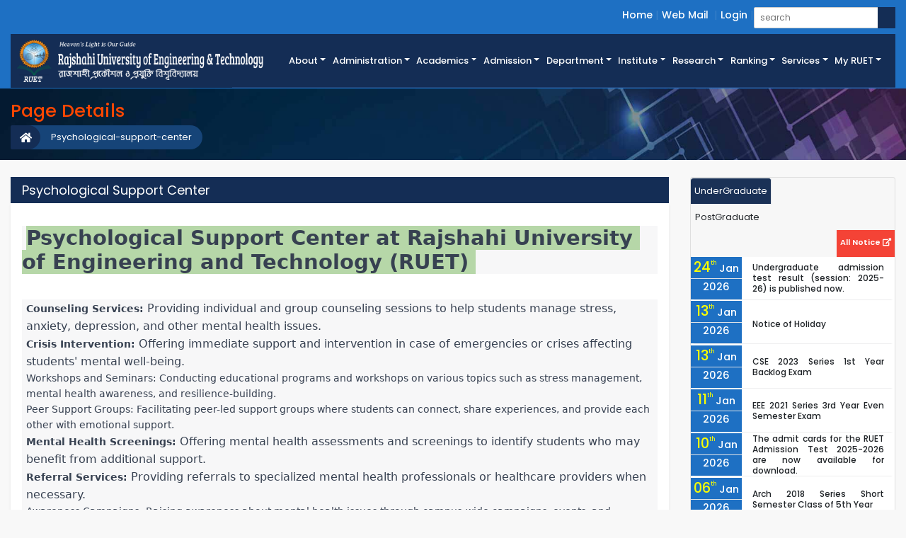

--- FILE ---
content_type: text/html; charset=UTF-8
request_url: https://urp.ruet.ac.bd/page/psychological-support-center
body_size: 12901
content:
<!doctype html>
<html lang="en">
<head>
    <meta http-equiv="Content-Type" content="text/html; charset=utf-8">
    <meta name="viewport" content="width=device-width, initial-scale=1">
    <!-- CSRF Token -->
    <title>RUET-Rajshahi University of Engineering & Technology.</title>
    <meta name="csrf-token" content="sJZkDTlt9uUiNzuiriZP9qbM7xKF8j8vcNDbnPrt">
    <meta name="title" content="RUET-Rajshahi University of Engineering & Technology">
    <meta name="description" content="RUET-Rajshahi University of Engineering & Technology">
    <meta name="keywords" content="Rajshahi University of Engineering & Technology, RUET-Website, RUET-Notice, RUET-Faculty, RUET-Departments,ruet">
    <meta name="author" content="RUET">
    <!-- Scripts -->
    <meta name="facebook-domain-verification" content="z27ajn6l7xz5kqbv984s7dtd005ulu" />

    <link rel="icon" type="image/png" href="https://urp.ruet.ac.bd/public/assets/images/favicon.ico">
    <link href="https://urp.ruet.ac.bd/public/css/ruet.css" rel="stylesheet">
        <style>
        .top_link_dropdown_menu
        {
            padding: 0px 10px;
            margin:0 !important;
        }
        .top_link_dropdown_menu:hover
        {
            background-color:#395674;
        }
    </style>
   
</head>
<body>
    <!-- Header Starts -->
    <header>
        <div class="header_top_section">
            <div class="container-fluid">
                <div class="row">
                   
                    <div class="col-12 float-right">
                        <ul class="header_top_link login_link">
                            <li><a href="https://urp.ruet.ac.bd">Home</a></li>
                           
                            <li><a  href="https://www.gmail.com" target="_blank"  >Web Mail</a>
                            <!--<li><a  href="javascript:void(0)" id="dropdownMenuButton" data-toggle="dropdown">Web Mail <i class="fas fa-caret-down"></i></a>-->
                            <!--<div class="dropdown-menu dropdown-menu-right" aria-labelledby="dropdownMenuButton" style="background:#0f99da">-->
                            <!--    <a class="dropdown-item top_link_dropdown_menu" target="_mail" href="https://mx.ruet.ac.bd/mail/">Teachers & Officers</a>-->
                            <!--    <a class="dropdown-item top_link_dropdown_menu" target="_mail" href="https://accounts.google.com/signin/v2/identifier?continue=https%3A%2F%2Fmail.google.com%2Fmail%2F&service=mail&hd=student.ruet.ac.bd&sacu=1&flowName=GlifWebSignIn&flowEntry=AddSession&fbclid=IwAR3DCMFt0fTYHsq6UrRyNpUCQTONvRLGQ-RlZyc0eXhuawrj2ZcJFYEAZpw">Students</a>-->
                            <!--</div>-->
                            </li>
                            
                            <!--<li><a href="http://dsw.ruet.info/">Student Portal</a></li>-->
                            <!--<li><a href="#footer">Contact</a></li>-->
                                                        <li><a href="https://urp.ruet.ac.bd/login">Login</a></li>
                                                        
                            
                            <li class="search_child">
                                <div class="sample one">
                                    <form action="https://urp.ruet.ac.bd/search" method="get">
                                        <input placeholder="search" data-validation="length" data-validation-length="min3" type="text" name="query">
                                        <button type="submit" class="btn btn-search"><i class="fas fa-search text-white"></i></button>
                                    </form>
                                </div>

                            </li>
                        </ul>
                    </div>
                </div>
            </div>
        </div>

        <div class="menu_news_section">
            <div class="menu_section">
                <div class="container-fluid">
                    <div class="row menu_logo_bg">
                        <div class="col-xl-3 col-lg-6 col-md-12 col-xs-12 pl-0" id="logo_area">
                            <a href="https://urp.ruet.ac.bd">
                                <img class="" src="https://urp.ruet.ac.bd/public/assets/images/ruet_website_logo2.png" alt="">
                            </a>
                        </div>
                        <div class="col-xl-9 col-lg-12 col-md-12 col-xs-12" style="border-bottom: 1px solid #234375;">
                            <div id="menu_area" class="menu-area d-flex h-100">
                                <nav class="navbar navbar-light navbar-expand-lg mainmenu">
                                    <button class="navbar-toggler p-0 w-100 text-right menu_collapse" type="button" data-toggle="collapse" data-target="#navbarSupportedContent" >
                                    <!-- <span class="navbar-toggler-icon text-white" style="background-color:#fff"></span> -->
                                        <i class="fas fa-bars text-white" data-toggle="collapse" data-target="#navbarSupportedContent"></i>
                                    </button>
                    
                                    <div class="collapse navbar-collapse" id="navbarSupportedContent">
                                        <ul class="navbar-nav ml-auto">
                                           
                                            <li class="dropdown">
                                                <a class="dropdown-toggle" href="#" id="navbarDropdown" role="button" data-toggle="dropdown" aria-haspopup="true" aria-expanded="false">About</a>
                                                <ul class="dropdown-menu to_right" aria-labelledby="navbarDropdown">
                                                <li><a href="https://urp.ruet.ac.bd/page/history">History</a></li>
                                                <li><a href="https://urp.ruet.ac.bd/message/mission-vision">Mission & Vision</a></li>
                                                <li><a href="https://urp.ruet.ac.bd/page/ruet-act">RUET Act</a></li>
                                                <!--<li><a href="https://urp.ruet.ac.bd/list/annual-performance-agreement">APA</a></li>-->
                                                <li><a href="https://urp.ruet.ac.bd/page/campus-details">Campus Details</a></li>
                                                <li><a href="https://urp.ruet.ac.bd/page/campus-map">Campus Map</a></li>
                                                <li><a href="https://urp.ruet.ac.bd/page/ruet-bulletin">RUET Bulletin</a></li>
                                                <!--<li><a href="https://urp.ruet.ac.bd/career">Career <span class="text-lowercase">at</span> RUET</a></li>-->
                                                <li><a  href="https://www.jobs.ruet.ac.bd" target="_blank"  >Career <span class="text-lowercase">at</span> RUET</a></li>
                                                <!--<li><a href="https://urp.ruet.ac.bd/career">Career <span class="text-lowercase">at</span> RUET</a></li>-->
                                                
                                                </ul>
                                            </li>
                                            <li class="dropdown">
                                                <a class="dropdown-toggle" href="#"  role="button" data-toggle="dropdown">Administration</a>
                                                <ul class="dropdown-menu">
                                                    <li><a href="https://urp.ruet.ac.bd/message/chancellor">Chancellor</a></li>
                                                    <li><a href="https://ruet.ac.bd/message/vice-chancellor-8">Vice-Chancellor</a></li>
                                                    
                                                    <li><a href="https://urp.ruet.ac.bd/list/university-syndicate-member">University Syndicate</a></li>
                                                    <li class="dropdown">
                                                        <a class="dropdown-toggle" href="#" role="button" data-toggle="dropdown">Statutory Authorities</a>
                                                        <ul class="dropdown-menu">
                                                           <li><a href="https://urp.ruet.ac.bd/list/academic-council-2">Academic Council</a></li>
                                                                                                                            <li><a  href="https://urp.ruet.ac.bd/section/DSW">Director <span class="text-lowercase">of</span> Students&#039; Welfare(DSW)</a></li>
                                                                                                                            <li><a  href="https://urp.ruet.ac.bd/section/P&amp;D">Director <span class="text-lowercase">of</span> Planning and Development(P&amp;D)</a></li>
                                                                                                                            <li><a  href="https://urp.ruet.ac.bd/section/R&amp;E">Director <span class="text-lowercase">of</span> Research and Extension(R&amp;E)</a></li>
                                                                                                                            <li><a  href="https://urp.ruet.ac.bd/section/IQAC">Director <span class="text-lowercase">of</span> Institutional Quality Assurance Cell(IQAC)</a></li>
                                                                                                                            <li><a  href="https://urp.ruet.ac.bd/section/PD%20RUET">Director <span class="text-lowercase">of</span> RUET Further Development Project(PD RUET)</a></li>
                                                                                                                            <li><a  href="https://urp.ruet.ac.bd/section/ICT">Director <span class="text-lowercase">of</span> ICT Cell(ICT)</a></li>
                                                                                                                        
                                                            <!--<li><a href="https://urp.ruet.ac.bd/list/office-of-the-controller-of-examination">Controller of Examinations</a></li>-->
                                                           
                                                        </ul>
                                                    </li>
                                                    <li class="dropdown">
                                                        <a class="dropdown-toggle" href="#" id="navbarDropdown" role="button" data-toggle="dropdown" aria-haspopup="true" aria-expanded="false">Administrative Offices</a>
                                                        <ul class="dropdown-menu" aria-labelledby="navbarDropdown">
                                                            <li><a href="https://urp.ruet.ac.bd/list/office-of-the-vice-chancellor">Office <span class="text-lowercase">of</span> the Vice-Chancellor</a></li>
                                                            <li><a href="https://urp.ruet.ac.bd/list/office-of-the-registrar">Office <span class="text-lowercase">of</span> the Registrar</a></li>
                                                            <li><a href="https://urp.ruet.ac.bd/list/office-of-the-comptroller">Office <span class="text-lowercase">of</span> the Comptroller</a></li>
                                                            <!--<li><a href="https://urp.ruet.ac.bd/list/office-of-the-central-library">Office <span class="text-lowercase">of</span> the Central Library</a></li>-->
                                                            <li><a href="https://www.library.ruet.ac.bd" target="_blank" >Office <span class="text-lowercase">of</span> the Central Library</a></li>
                                                            <li><a href="https://urp.ruet.ac.bd/list/office-of-the-chief-engineer">Office <span class="text-lowercase">of</span> the Chief Engineer</a></li>
                        
                                                        </ul>
                                                    </li>
                                                    <!--<li class="dropdown">-->
                                                    <!--    <a class="" href="#" id="navbarDropdown" role="button" data-toggle="modal" data-target="#section_modal">Sections</a>-->
                                                    <!--    -->
                                                        
                                                    <!--</li>-->
                                                    <li><a href="https://urp.ruet.ac.bd/list/deans-of-faculties">Deans <span class="text-lowercase">of</span> the Faculties</a></li>
                                                    <li><a href="https://urp.ruet.ac.bd/list/heads-of-departments">Heads <span class="text-lowercase">of</span> the Departments</a></li>
                                                    <li><a href="https://urp.ruet.ac.bd/list/provosts-of-residential-halls">Provosts <span class="text-lowercase">of</span> the Residential Halls</a></li>
                                                    <!--<li><a href="https://urp.ruet.ac.bd/list/other-administrative-officers">Other Administrative Officers</a></li>-->
                                                </ul>
                                            </li>
                                            <li class="dropdown">
                                                <a class="dropdown-toggle" href="#" id="navbarDropdown" role="button" data-toggle="dropdown" aria-haspopup="true" aria-expanded="false">Academics</a>
                                                <ul class="dropdown-menu" aria-labelledby="navbarDropdown">
                                                <li><a href="https://urp.ruet.ac.bd/list/academic-council">Academic Council</a></li>
                                                <li><a href="https://urp.ruet.ac.bd/page/programs-offered">Programs Offered</a></li>
                                                <li><a href="https://urp.ruet.ac.bd/faculty">Faculties</a></li>
                                                <li class="dropdown">
                                                    <a class="dropdown-toggle" href="#" id="navbarDropdown" role="button" data-toggle="dropdown" aria-haspopup="true" aria-expanded="false">Institute</a>
                                                    <ul class="dropdown-menu" aria-labelledby="navbarDropdown">
                                                                                                                    <li><a style="text-transform: none" href="https://www.IEES.ruet.ac.bd">Institute of Energy and Environmental Studies (IEES)</a></li>
                                                                                                               
                                                    </ul>
                                                </li>
                                                <li class="dropdown">
                                                    <a class="" href="#" id="" role="button" data-toggle="modal" data-target="#department_modal">Departments</a>
                                                    

                                                </li>
                                                <li><a href="https://urp.ruet.ac.bd/page/study-expenditure">Academic Expenses</a></li>
                                                <li><a href="https://urp.ruet.ac.bd/page/transcript-and-degree-certificate">Transcript <span class="text-lowercase">and</span> Degree Certificate Details</a></li>
                                                <li><a href="https://urp.ruet.ac.bd/page/holidays">Holidays</a></li>
                                                
                                                </ul>
                                            </li>
                                            <li class="dropdown">
                                                <a class="dropdown-toggle" href="#" id="navbarDropdown" role="button" data-toggle="dropdown" aria-haspopup="true" aria-expanded="false">Admission</a>
                                                <ul class="dropdown-menu" aria-labelledby="navbarDropdown">
                                                <li><a href="https://urp.ruet.ac.bd/page/how-to-apply">How to Apply</a></li>
                                                <li><a href="http://admission.ruet.ac.bd/" target="_blank">Undergraduate Admission</a></li>
                                                <li><a href="http://pg.ruet.ac.bd/"" target="_blank">Postgraduate Admission</a></li>
                                                <li><a href="https://urp.ruet.ac.bd/page/admission-schedule">Admission Schedule</a></li>
                                                <li><a href="https://urp.ruet.ac.bd/page/international-student">International Student</a></li>
                                                <li><a href="https://urp.ruet.ac.bd/page/quota">Quota</a></li>
                                                
                                                </ul>
                                            </li>

                                            


                                          
                                            
                                            
                                           
                                            

                                            <li class="dropdown d-none">
                                                <a class="dropdown-toggle" href="#" id="navbarDropdown" role="button" data-toggle="dropdown" aria-haspopup="true" aria-expanded="false">Faculties</a>
                                                <ul class="dropdown-menu" aria-labelledby="navbarDropdown">
                                                                                                            <li class="dropdown">
                                                            <a class="dropdown-toggle" href="#" id="navbarDropdown" role="button" data-toggle="dropdown" aria-haspopup="true" aria-expanded="false">Faculty of Electrical &amp; Computer Engineering</a>
                                                            <ul class="dropdown-menu" aria-labelledby="navbarDropdown">
                                                                                                                                    <li><a href="https://www.EEE.ruet.ac.bd"> <span class="text-lowercase"></span> Electrical &amp; Electronic Engineering (EEE)</a></li>
                                                                                                                                    <li><a href="https://www.CSE.ruet.ac.bd"> <span class="text-lowercase"></span> Computer Science &amp; Engineering (CSE)</a></li>
                                                                                                                                    <li><a href="https://www.ECE.ruet.ac.bd"> <span class="text-lowercase"></span> Electrical &amp; Computer Engineering (ECE)</a></li>
                                                                                                                                    <li><a href="https://www.ETE.ruet.ac.bd"> <span class="text-lowercase"></span> Electronics &amp; Telecommunication Engineering (ETE)</a></li>
                                                                                                                                
                                                            </ul>
                                                        </li>
                                                                                                            <li class="dropdown">
                                                            <a class="dropdown-toggle" href="#" id="navbarDropdown" role="button" data-toggle="dropdown" aria-haspopup="true" aria-expanded="false">Faculty of Civil Engineering</a>
                                                            <ul class="dropdown-menu" aria-labelledby="navbarDropdown">
                                                                                                                                    <li><a href="https://www.CE.ruet.ac.bd"> <span class="text-lowercase"></span> Civil Engineering (CE)</a></li>
                                                                                                                                    <li><a href="https://www.Arch.ruet.ac.bd"> <span class="text-lowercase"></span> Architecture (Arch)</a></li>
                                                                                                                                    <li><a href="https://www.URP.ruet.ac.bd"> <span class="text-lowercase"></span> Urban &amp; Regional Planning (URP)</a></li>
                                                                                                                                    <li><a href="https://www.BECM.ruet.ac.bd"> <span class="text-lowercase"></span> Building Engineering &amp; Construction Management (BECM)</a></li>
                                                                                                                                
                                                            </ul>
                                                        </li>
                                                                                                            <li class="dropdown">
                                                            <a class="dropdown-toggle" href="#" id="navbarDropdown" role="button" data-toggle="dropdown" aria-haspopup="true" aria-expanded="false">Faculty of Mechanical Engineering</a>
                                                            <ul class="dropdown-menu" aria-labelledby="navbarDropdown">
                                                                                                                                    <li><a href="https://www.IPE.ruet.ac.bd"> <span class="text-lowercase"></span> Industrial &amp; Production Engineering (IPE)</a></li>
                                                                                                                                    <li><a href="https://www.CME.ruet.ac.bd"> <span class="text-lowercase"></span> Ceramic &amp; Metallurgical Engineering (CME)</a></li>
                                                                                                                                    <li><a href="https://www.MTE.ruet.ac.bd"> <span class="text-lowercase"></span> Mechatronics Engineering (MTE)</a></li>
                                                                                                                                    <li><a href="https://www.MSE.ruet.ac.bd"> <span class="text-lowercase"></span> Materials Science &amp; Engineering (MSE)</a></li>
                                                                                                                                    <li><a href="https://www.ME.ruet.ac.bd"> <span class="text-lowercase"></span> Mechanical Engineering (ME)</a></li>
                                                                                                                                    <li><a href="https://www.ChE.ruet.ac.bd"> <span class="text-lowercase"></span> Chemical Engineering (ChE)</a></li>
                                                                                                                                
                                                            </ul>
                                                        </li>
                                                                                                            <li class="dropdown">
                                                            <a class="dropdown-toggle" href="#" id="navbarDropdown" role="button" data-toggle="dropdown" aria-haspopup="true" aria-expanded="false">Faculty of Applied Science and Humanities</a>
                                                            <ul class="dropdown-menu" aria-labelledby="navbarDropdown">
                                                                                                                                    <li><a href="https://www.Chem.ruet.ac.bd"> <span class="text-lowercase"></span> Chemistry (Chem)</a></li>
                                                                                                                                    <li><a href="https://www.Math.ruet.ac.bd"> <span class="text-lowercase"></span> Mathematics (Math)</a></li>
                                                                                                                                    <li><a href="https://www.Phy.ruet.ac.bd"> <span class="text-lowercase"></span> Physics (Phy)</a></li>
                                                                                                                                    <li><a href="https://www.Hum.ruet.ac.bd"> <span class="text-lowercase"></span> Humanities (Hum)</a></li>
                                                                                                                                
                                                            </ul>
                                                        </li>
                                                                                                        
                                                </ul>
                                            </li>


                                            <li class="dropdown">
                                                <a class="dropdown-toggle" href="#" id="main_dept" role="button" data-toggle="dropdown" aria-haspopup="true" aria-expanded="false">Department</a>
                                                <ul class="dropdown-menu short_dept_div" aria-labelledby="main_dept">
                                                                                                            <li class="short_dept"><a href="https://www.EEE.ruet.ac.bd">EEE</a></li>
                                                                                                            <li class="short_dept"><a href="https://www.CSE.ruet.ac.bd">CSE</a></li>
                                                                                                            <li class="short_dept"><a href="https://www.ETE.ruet.ac.bd">ETE</a></li>
                                                                                                            <li class="short_dept"><a href="https://www.ECE.ruet.ac.bd">ECE</a></li>
                                                                                                            <li class="short_dept"><a href="https://www.CE.ruet.ac.bd">CE</a></li>
                                                                                                            <li class="short_dept"><a href="https://www.URP.ruet.ac.bd">URP</a></li>
                                                                                                            <li class="short_dept"><a href="https://www.Arch.ruet.ac.bd">Arch</a></li>
                                                                                                            <li class="short_dept"><a href="https://www.BECM.ruet.ac.bd">BECM</a></li>
                                                                                                            <li class="short_dept"><a href="https://www.ME.ruet.ac.bd">ME</a></li>
                                                                                                            <li class="short_dept"><a href="https://www.IPE.ruet.ac.bd">IPE</a></li>
                                                                                                            <li class="short_dept"><a href="https://www.CME.ruet.ac.bd">CME</a></li>
                                                                                                            <li class="short_dept"><a href="https://www.MTE.ruet.ac.bd">MTE</a></li>
                                                                                                            <li class="short_dept"><a href="https://www.MSE.ruet.ac.bd">MSE</a></li>
                                                                                                            <li class="short_dept"><a href="https://www.ChE.ruet.ac.bd">ChE</a></li>
                                                                                                            <li class="short_dept"><a href="https://www.Chem.ruet.ac.bd">Chem</a></li>
                                                                                                            <li class="short_dept"><a href="https://www.Math.ruet.ac.bd">Math</a></li>
                                                                                                            <li class="short_dept"><a href="https://www.Phy.ruet.ac.bd">Phy</a></li>
                                                                                                            <li class="short_dept"><a href="https://www.Hum.ruet.ac.bd">Hum</a></li>
                                                                                                       
                
                                                </ul>
                                            </li>
                                            
                                            
                                            <li class="dropdown">
                                                <a class="dropdown-toggle" href="#" id="navbarDropdown" role="button" data-toggle="dropdown" aria-haspopup="true" aria-expanded="false">Institute</a>
                                                <ul class="dropdown-menu" aria-labelledby="navbarDropdown">
                                                                                                        <li><a href="https://www.IEES.ruet.ac.bd">IEES</a></li>
                                                                                                       
                                                </ul>
                                            </li>
                                            <li class="dropdown">
                                                <a class="dropdown-toggle" href="#" id="navbarDropdown" role="button" data-toggle="dropdown" aria-haspopup="true" aria-expanded="false">Research</a>
                                                <ul class="dropdown-menu" aria-labelledby="navbarDropdown">
                                               
                                                <li><a href="https://jeas.ruet.ac.bd/">Journal of Engineering and Applied Science (JEAS)</a></li>
                                                
                                                
                                                <li><a href="https://urp.ruet.ac.bd/publications">All Publications <span class="text-lowercase">of</span> Academics</a></li>
                                                <li><a href="https://urp.ruet.ac.bd/research_area">Research Areas <span class="text-lowercase">of </span> Academics</a></li>
                                                <li><a href="https://urp.ruet.ac.bd/mou-collaboration">MoU/Collaboration</a></li>
                                                <li><a href="https://urp.ruet.ac.bd/section/R&amp;E">Research & Extension</a></li>
                                                <li><a href="https://www.ruet.ac.bd/page/research-area">Research Area</a></li>
                                               
                                                <li><a href="https://www.ruet.ac.bd/page/research-campus-initiatives">Campus Initiatives</a></li>
                                                
                                                
                                                <li><a href="https://urp.ruet.ac.bd/page/research-mission">Research Mission</a></li>
                                                
                                                
                                                
                                                
                                                <li><a href="https://urp.ruet.ac.bd/page/research-ethics">Research & Ethics</a></li> 
                                                <!-- <li><a href="https://www.ruet.ac.bd/page/featured-research-centers">Featured Research Center</a></li> -->
                                                 <li><a href="https://urp.ruet.ac.bd/page/research-overview">Research Overviews</a></li>
                                                </ul>
                                          
                                            
                                            </li>
                                            
                                            <li class="dropdown">
                                            <a class="dropdown-toggle" href="#" id="navbarDropdown" role="button" data-toggle="dropdown" aria-haspopup="true" aria-expanded="false">Ranking</a>
        
                                                <ul class="dropdown-menu" aria-labelledby="navbarDropdown">
                                              
                                               <li> <a href="https://www.ruet.ac.bd/page/qs" role="button"  aria-haspopup="true" aria-expanded="false">Ranking</a></li>
                                              
                                                
                                            </ul>
                                            </li>
                                            
                                            
                                             <li class="dropdown">
                                            <a class="dropdown-toggle" href="#" id="navbarDropdown" role="button" data-toggle="dropdown" aria-haspopup="true" aria-expanded="false">Services</a>
        
                                                <ul class="dropdown-menu" aria-labelledby="navbarDropdown">
                                              
                                               <li> <a href="https://ruet.ac.bd/page/services-1" role="button"  aria-haspopup="true" aria-expanded="false">Online Services</a></li>
                                              
                                                
                                            </ul>
                                            </li>
           

                                            <li class="nav-item dropdown has-mega-menu" style="position:static;">
                                                <a class="nav-link dropdown-toggle text-white" data-toggle="dropdown" href="#" role="button" aria-haspopup="true" aria-expanded="false"> My RUET</a>

                                                <div class="dropdown-menu mega-dropdown" style="width:100%">
                                                    <div class="container py-3">
                                                        <div class="row w-100">
                                                            
                                                            <div class="col-md-3">
                                                                <span class="head_section">Quick Search</span>
                                                                <a class="mega-menu-item dropdown-item" href="https://urp.ruet.ac.bd/teacher"><i class="font_size12 fas fa-angle-right"></i>&nbsp;Faculty Members</a>

                                                                <a class="mega-menu-item dropdown-item" href="https://urp.ruet.ac.bd/teacher_list"><i class="font_size12 fas fa-angle-right"></i>&nbsp;Faculty Short Info</a>
                                                                <a class="mega-menu-item dropdown-item" href="https://urp.ruet.ac.bd/staff"><i class="font_size12 fas fa-angle-right"></i>&nbsp;Officer & Staff</a>
                                                                <a class="mega-menu-item dropdown-item" href="https://urp.ruet.ac.bd/staff_list"><i class="font_size12 fas fa-angle-right"></i>&nbsp;Officer & Staff Contact Info</a>
                                                                <a class="mega-menu-item dropdown-item" href="https://urp.ruet.ac.bd/notice"><i class="font_size12 fas fa-angle-right"></i>&nbsp;Notice List</a>
                                                                <a class="mega-menu-item dropdown-item" href="https://urp.ruet.ac.bd/all-vice-chancellor"><i class="font_size12 fas fa-angle-right"></i>&nbsp;All Vice-Chancellor List</a>
                                                                <a class="mega-menu-item dropdown-item" href="https://www.gmail.com" target="_blank"><i class="font_size12 fas fa-angle-right"></i>&nbsp;Web Mail</a>
                                                                
                                                               
                                                            </div>
                                                            <div class="col-md-3">
                                                                <span class="head_section">Important Link</span>
                                                                <a class="mega-menu-item dropdown-item" href="https://urp.ruet.ac.bd/gallery"><i class="font_size12 fas fa-angle-right"></i>&nbsp;RUET Gallery</a>
                                                                <a class="mega-menu-item dropdown-item" href="https://urp.ruet.ac.bd/n_o_c"><i class="font_size12 fas fa-angle-right"></i>&nbsp;NOC</a>
                                                                <a class="mega-menu-item dropdown-item" href="https://urp.ruet.ac.bd/leave_release_order"><i class="font_size12 fas fa-angle-right"></i>&nbsp;Release / Leave Order</a>
                                                                <a class="mega-menu-item dropdown-item" href="https://urp.ruet.ac.bd/tender"><i class="font_size12 fas fa-angle-right"></i>&nbsp;Tender</a>
                                                                <!--<a class="mega-menu-item dropdown-item" href="https://urp.ruet.ac.bd/career"><i class="font_size12 fas fa-angle-right"></i>&nbsp;Career</a>-->
                                                                <a class="mega-menu-item dropdown-item" href="https://jobs.ruet.ac.bd" target="_blank"><i class="font_size12 fas fa-angle-right"></i>&nbsp;Career</a>
                                                                <a class="mega-menu-item dropdown-item" href="https://urp.ruet.ac.bd/mou-collaboration"><i class="font_size12 fas fa-angle-right"></i>&nbsp;MoU/Collaboration</a>
                                                                <!--<a class="mega-menu-item dropdown-item" href="http://dsw.ruet.info/"><i class="font_size12 fas fa-angle-right"></i>&nbsp;DSW</a>-->
                                                                <a class="mega-menu-item dropdown-item" href="https://urp.ruet.ac.bd/section/DSW"><i class="font_size12 fas fa-angle-right"></i>&nbsp;DSW</a>
                                                                <a class="mega-menu-item dropdown-item" href="https://urp.ruet.ac.bd/section/R&amp;E"><i class="font_size12 fas fa-angle-right"></i>&nbsp;DRE</a>
                                                                <a class="mega-menu-item dropdown-item" href=" https://ruet.ac.bd/public/storage/files/citizen-charter_1593866223.pdf"><i class="font_size12 fas fa-angle-right"></i>&nbsp;Citizen Charter</a>
                                                            </div>
                                                            <div class="col-md-6">
                                                                <span class="head_section">Facilities</span>
                                                                <div class="row">
                                                                    <div class="col-md-6">
                                                                        <a class="mega-menu-item dropdown-item" href="https://urp.ruet.ac.bd/page/accommodation"><i class="font_size12 fas fa-angle-right"></i>&nbsp;Accommodation</a>
                                                                        <a class="mega-menu-item dropdown-item" href="https://urp.ruet.ac.bd/page/auditorium"><i class="font_size12 fas fa-angle-right"></i>&nbsp;Auditorium</a>
                                                                        <a class="mega-menu-item dropdown-item" href="https://urp.ruet.ac.bd/section_details/central-computer-center"><i class="font_size12 fas fa-angle-right"></i>&nbsp;Central Computer Center</a>
                                                                        <a class="mega-menu-item dropdown-item" href="https://urp.ruet.ac.bd/page/canteen-cafeteria"><i class="font_size12 fas fa-angle-right"></i>&nbsp;Canteen & Cafeteria</a>
                                                                        <!--<a class="mega-menu-item dropdown-item" href="https://urp.ruet.ac.bd/list/office-of-the-central-library"><i class="font_size12 fas fa-angle-right"></i>&nbsp;Central Library</a>-->
                                                                        <a class="mega-menu-item dropdown-item" href="https://www.library.ruet.ac.bd" target="_blank" ><i class="font_size12 fas fa-angle-right"></i>&nbsp;Central Library</a>
                                                                        <a class="mega-menu-item dropdown-item" href="https://urp.ruet.ac.bd/page/campus-security"><i class="font_size12 fas fa-angle-right"></i>&nbsp;Campus Security</a>
                                                                        
                                                                        
                                                                    </div>

                                                                    <div class="col-md-6">
                                                                        
                                                                        
                                                                        <a class="mega-menu-item dropdown-item" href="https://urp.ruet.ac.bd/section_details/medical-center"><i class="font_size12 fas fa-angle-right"></i>&nbsp;Medical Centre</a>
                                                                        <a class="mega-menu-item dropdown-item" href="https://urp.ruet.ac.bd/page/physical-education"><i class="font_size12 fas fa-angle-right"></i>&nbsp;Physical Education</a>
                                                                        
                                                                        <a class="mega-menu-item dropdown-item" href="https://urp.ruet.ac.bd/page/postal-banking"><i class="font_size12 fas fa-angle-right"></i>&nbsp;Postal & Banking</a>
                                                                        <a class="mega-menu-item dropdown-item" href="https://urp.ruet.ac.bd/page/video-conference-hall"><i class="font_size12 fas fa-angle-right"></i>&nbsp;Video Conf. Hall</a>
                                                                        <a class="mega-menu-item dropdown-item" href="https://urp.ruet.ac.bd/page/transportation"><i class="font_size12 fas fa-angle-right"></i>&nbsp;Transport</a>
                                                                    </div>
                                                                </div>
                                                               
                                                            </div>
                                                            
                                                        </div>
                                                    </div>
                                                </div>
                                            </li>
                                        </ul>
                                    </div>
                                </nav>
                            </div>
                        </div>
                    </div>
                                    </div>
            </div>
        </div>
        
        
    </header>
   
    <!-- Header End -->

    <!-- Breadcrumb starts -->
    
                    <section class="parallax_headline page_headline">
		<div class="container-fluid">
			<h3 class="alumni_headline">Page Details</h3>
			<div id="cmb_breadcrumb">
				<ul>
					
													<li class="active"><a href="javascript:void(0)">Psychological-support-center</a></li>
												
					
																				<li><a href="https://urp.ruet.ac.bd"><i class="fa fa-home font_size11"></i></a></li>
																			
									</ul>
			</div>
		</div>
	</section>

                
    
    <!-- Content Starts-->
    	<div class="container-fluid mt-4 mb-4 d-block">
    <div class="row">
      <div class="col-xl-9 col-lg-8 col-md-7 col-12">
        <h3 class="pl-3 p-2 bg-dark-blue text-white mb-0 font_size18 font_weight400">Psychological Support Center</h3>
        <div class="bg-white p-3 shadow-sm text-justify font_size15">
          <div class="row">
            
            <div class="col-md-12 d-block" style="overflow:hidden">
              <p class="text-dark font_size14 font_weight500"><!--StartFragment--><h2 style="border: 0px solid rgb(217, 217, 227); box-sizing: border-box; --tw-border-spacing-x: 0; --tw-border-spacing-y: 0; --tw-translate-x: 0; --tw-translate-y: 0; --tw-rotate: 0; --tw-skew-x: 0; --tw-skew-y: 0; --tw-scale-x: 1; --tw-scale-y: 1; --tw-pan-x: ; --tw-pan-y: ; --tw-pinch-zoom: ; --tw-scroll-snap-strictness: proximity; --tw-gradient-from-position: ; --tw-gradient-via-position: ; --tw-gradient-to-position: ; --tw-ordinal: ; --tw-slashed-zero: ; --tw-numeric-figure: ; --tw-numeric-spacing: ; --tw-numeric-fraction: ; --tw-ring-inset: ; --tw-ring-offset-width: 0px; --tw-ring-offset-color: #fff; --tw-ring-color: rgba(69,89,164,.5); --tw-ring-offset-shadow: 0 0 transparent; --tw-ring-shadow: 0 0 transparent; --tw-shadow: 0 0 transparent; --tw-shadow-colored: 0 0 transparent; --tw-blur: ; --tw-brightness: ; --tw-contrast: ; --tw-grayscale: ; --tw-hue-rotate: ; --tw-invert: ; --tw-saturate: ; --tw-sepia: ; --tw-drop-shadow: ; --tw-backdrop-blur: ; --tw-backdrop-brightness: ; --tw-backdrop-contrast: ; --tw-backdrop-grayscale: ; --tw-backdrop-hue-rotate: ; --tw-backdrop-invert: ; --tw-backdrop-opacity: ; --tw-backdrop-saturate: ; --tw-backdrop-sepia: ; margin: 0px 0px 1.25em; color: rgb(55, 65, 81); font-family: Söhne, ui-sans-serif, system-ui, -apple-system, &quot;Segoe UI&quot;, Roboto, Ubuntu, Cantarell, &quot;Noto Sans&quot;, sans-serif, &quot;Helvetica Neue&quot;, Arial, &quot;Apple Color Emoji&quot;, &quot;Segoe UI Emoji&quot;, &quot;Segoe UI Symbol&quot;, &quot;Noto Color Emoji&quot;; font-style: normal; font-variant-ligatures: normal; font-variant-caps: normal; font-weight: 400; letter-spacing: normal; orphans: 2; text-align: start; text-indent: 0px; text-transform: none; widows: 2; word-spacing: 0px; -webkit-text-stroke-width: 0px; white-space: pre-wrap; background-color: rgb(247, 247, 248); text-decoration-thickness: initial; text-decoration-style: initial; text-decoration-color: initial;"><strong><span style="font-size: 18px;"> </span><span style="background-color: rgb(182, 215, 168);">Psychological Support Center at Rajshahi University of Engineering and Technology (RUET) </span></strong></h2><ol style="border: 0px solid rgb(217, 217, 227); box-sizing: border-box; --tw-border-spacing-x: 0; --tw-border-spacing-y: 0; --tw-translate-x: 0; --tw-translate-y: 0; --tw-rotate: 0; --tw-skew-x: 0; --tw-skew-y: 0; --tw-scale-x: 1; --tw-scale-y: 1; --tw-pan-x: ; --tw-pan-y: ; --tw-pinch-zoom: ; --tw-scroll-snap-strictness: proximity; --tw-gradient-from-position: ; --tw-gradient-via-position: ; --tw-gradient-to-position: ; --tw-ordinal: ; --tw-slashed-zero: ; --tw-numeric-figure: ; --tw-numeric-spacing: ; --tw-numeric-fraction: ; --tw-ring-inset: ; --tw-ring-offset-width: 0px; --tw-ring-offset-color: #fff; --tw-ring-color: rgba(69,89,164,.5); --tw-ring-offset-shadow: 0 0 transparent; --tw-ring-shadow: 0 0 transparent; --tw-shadow: 0 0 transparent; --tw-shadow-colored: 0 0 transparent; --tw-blur: ; --tw-brightness: ; --tw-contrast: ; --tw-grayscale: ; --tw-hue-rotate: ; --tw-invert: ; --tw-saturate: ; --tw-sepia: ; --tw-drop-shadow: ; --tw-backdrop-blur: ; --tw-backdrop-brightness: ; --tw-backdrop-contrast: ; --tw-backdrop-grayscale: ; --tw-backdrop-hue-rotate: ; --tw-backdrop-invert: ; --tw-backdrop-opacity: ; --tw-backdrop-saturate: ; --tw-backdrop-sepia: ; list-style: none; margin: 1.25em 0px; padding: 0px; counter-reset: list-number 0; display: flex; flex-direction: column; color: rgb(55, 65, 81); font-family: Söhne, ui-sans-serif, system-ui, -apple-system, &quot;Segoe UI&quot;, Roboto, Ubuntu, Cantarell, &quot;Noto Sans&quot;, sans-serif, &quot;Helvetica Neue&quot;, Arial, &quot;Apple Color Emoji&quot;, &quot;Segoe UI Emoji&quot;, &quot;Segoe UI Symbol&quot;, &quot;Noto Color Emoji&quot;; font-style: normal; font-variant-ligatures: normal; font-variant-caps: normal; font-weight: 400; letter-spacing: normal; orphans: 2; text-align: start; text-indent: 0px; text-transform: none; widows: 2; word-spacing: 0px; -webkit-text-stroke-width: 0px; white-space: pre-wrap; background-color: rgb(247, 247, 248); text-decoration-thickness: initial; text-decoration-style: initial; text-decoration-color: initial;"><li style="border: 0px solid rgb(217, 217, 227); box-sizing: border-box; --tw-border-spacing-x: 0; --tw-border-spacing-y: 0; --tw-translate-x: 0; --tw-translate-y: 0; --tw-rotate: 0; --tw-skew-x: 0; --tw-skew-y: 0; --tw-scale-x: 1; --tw-scale-y: 1; --tw-pan-x: ; --tw-pan-y: ; --tw-pinch-zoom: ; --tw-scroll-snap-strictness: proximity; --tw-gradient-from-position: ; --tw-gradient-via-position: ; --tw-gradient-to-position: ; --tw-ordinal: ; --tw-slashed-zero: ; --tw-numeric-figure: ; --tw-numeric-spacing: ; --tw-numeric-fraction: ; --tw-ring-inset: ; --tw-ring-offset-width: 0px; --tw-ring-offset-color: #fff; --tw-ring-color: rgba(69,89,164,.5); --tw-ring-offset-shadow: 0 0 transparent; --tw-ring-shadow: 0 0 transparent; --tw-shadow: 0 0 transparent; --tw-shadow-colored: 0 0 transparent; --tw-blur: ; --tw-brightness: ; --tw-contrast: ; --tw-grayscale: ; --tw-hue-rotate: ; --tw-invert: ; --tw-saturate: ; --tw-sepia: ; --tw-drop-shadow: ; --tw-backdrop-blur: ; --tw-backdrop-brightness: ; --tw-backdrop-contrast: ; --tw-backdrop-grayscale: ; --tw-backdrop-hue-rotate: ; --tw-backdrop-invert: ; --tw-backdrop-opacity: ; --tw-backdrop-saturate: ; --tw-backdrop-sepia: ; margin-bottom: 0px; margin-top: 0px; padding-left: 0.375em; counter-increment: list-number 1; display: block; min-height: 28px;"><p style="border: 0px solid rgb(217, 217, 227); box-sizing: border-box; --tw-border-spacing-x: 0; --tw-border-spacing-y: 0; --tw-translate-x: 0; --tw-translate-y: 0; --tw-rotate: 0; --tw-skew-x: 0; --tw-skew-y: 0; --tw-scale-x: 1; --tw-scale-y: 1; --tw-pan-x: ; --tw-pan-y: ; --tw-pinch-zoom: ; --tw-scroll-snap-strictness: proximity; --tw-gradient-from-position: ; --tw-gradient-via-position: ; --tw-gradient-to-position: ; --tw-ordinal: ; --tw-slashed-zero: ; --tw-numeric-figure: ; --tw-numeric-spacing: ; --tw-numeric-fraction: ; --tw-ring-inset: ; --tw-ring-offset-width: 0px; --tw-ring-offset-color: #fff; --tw-ring-color: rgba(69,89,164,.5); --tw-ring-offset-shadow: 0 0 transparent; --tw-ring-shadow: 0 0 transparent; --tw-shadow: 0 0 transparent; --tw-shadow-colored: 0 0 transparent; --tw-blur: ; --tw-brightness: ; --tw-contrast: ; --tw-grayscale: ; --tw-hue-rotate: ; --tw-invert: ; --tw-saturate: ; --tw-sepia: ; --tw-drop-shadow: ; --tw-backdrop-blur: ; --tw-backdrop-brightness: ; --tw-backdrop-contrast: ; --tw-backdrop-grayscale: ; --tw-backdrop-hue-rotate: ; --tw-backdrop-invert: ; --tw-backdrop-opacity: ; --tw-backdrop-saturate: ; --tw-backdrop-sepia: ; margin: 0px;"><strong>Counseling Services: </strong><span style="font-size: 16px;">Providing individual and group counseling sessions to help students manage stress, anxiety, depression, and other mental health issues.</span></p></li><li style="border: 0px solid rgb(217, 217, 227); box-sizing: border-box; --tw-border-spacing-x: 0; --tw-border-spacing-y: 0; --tw-translate-x: 0; --tw-translate-y: 0; --tw-rotate: 0; --tw-skew-x: 0; --tw-skew-y: 0; --tw-scale-x: 1; --tw-scale-y: 1; --tw-pan-x: ; --tw-pan-y: ; --tw-pinch-zoom: ; --tw-scroll-snap-strictness: proximity; --tw-gradient-from-position: ; --tw-gradient-via-position: ; --tw-gradient-to-position: ; --tw-ordinal: ; --tw-slashed-zero: ; --tw-numeric-figure: ; --tw-numeric-spacing: ; --tw-numeric-fraction: ; --tw-ring-inset: ; --tw-ring-offset-width: 0px; --tw-ring-offset-color: #fff; --tw-ring-color: rgba(69,89,164,.5); --tw-ring-offset-shadow: 0 0 transparent; --tw-ring-shadow: 0 0 transparent; --tw-shadow: 0 0 transparent; --tw-shadow-colored: 0 0 transparent; --tw-blur: ; --tw-brightness: ; --tw-contrast: ; --tw-grayscale: ; --tw-hue-rotate: ; --tw-invert: ; --tw-saturate: ; --tw-sepia: ; --tw-drop-shadow: ; --tw-backdrop-blur: ; --tw-backdrop-brightness: ; --tw-backdrop-contrast: ; --tw-backdrop-grayscale: ; --tw-backdrop-hue-rotate: ; --tw-backdrop-invert: ; --tw-backdrop-opacity: ; --tw-backdrop-saturate: ; --tw-backdrop-sepia: ; margin-bottom: 0px; margin-top: 0px; padding-left: 0.375em; counter-increment: list-number 1; display: block; min-height: 28px;"><p style="border: 0px solid rgb(217, 217, 227); box-sizing: border-box; --tw-border-spacing-x: 0; --tw-border-spacing-y: 0; --tw-translate-x: 0; --tw-translate-y: 0; --tw-rotate: 0; --tw-skew-x: 0; --tw-skew-y: 0; --tw-scale-x: 1; --tw-scale-y: 1; --tw-pan-x: ; --tw-pan-y: ; --tw-pinch-zoom: ; --tw-scroll-snap-strictness: proximity; --tw-gradient-from-position: ; --tw-gradient-via-position: ; --tw-gradient-to-position: ; --tw-ordinal: ; --tw-slashed-zero: ; --tw-numeric-figure: ; --tw-numeric-spacing: ; --tw-numeric-fraction: ; --tw-ring-inset: ; --tw-ring-offset-width: 0px; --tw-ring-offset-color: #fff; --tw-ring-color: rgba(69,89,164,.5); --tw-ring-offset-shadow: 0 0 transparent; --tw-ring-shadow: 0 0 transparent; --tw-shadow: 0 0 transparent; --tw-shadow-colored: 0 0 transparent; --tw-blur: ; --tw-brightness: ; --tw-contrast: ; --tw-grayscale: ; --tw-hue-rotate: ; --tw-invert: ; --tw-saturate: ; --tw-sepia: ; --tw-drop-shadow: ; --tw-backdrop-blur: ; --tw-backdrop-brightness: ; --tw-backdrop-contrast: ; --tw-backdrop-grayscale: ; --tw-backdrop-hue-rotate: ; --tw-backdrop-invert: ; --tw-backdrop-opacity: ; --tw-backdrop-saturate: ; --tw-backdrop-sepia: ; margin: 0px;"><strong>Crisis Intervention: </strong><span style="font-size: 16px;">Offering immediate support and intervention in case of emergencies or crises affecting students' mental well-being.</span></p></li><li style="font-size: 16px; border: 0px solid rgb(217, 217, 227); box-sizing: border-box; --tw-border-spacing-x: 0; --tw-border-spacing-y: 0; --tw-translate-x: 0; --tw-translate-y: 0; --tw-rotate: 0; --tw-skew-x: 0; --tw-skew-y: 0; --tw-scale-x: 1; --tw-scale-y: 1; --tw-pan-x: ; --tw-pan-y: ; --tw-pinch-zoom: ; --tw-scroll-snap-strictness: proximity; --tw-gradient-from-position: ; --tw-gradient-via-position: ; --tw-gradient-to-position: ; --tw-ordinal: ; --tw-slashed-zero: ; --tw-numeric-figure: ; --tw-numeric-spacing: ; --tw-numeric-fraction: ; --tw-ring-inset: ; --tw-ring-offset-width: 0px; --tw-ring-offset-color: #fff; --tw-ring-color: rgba(69,89,164,.5); --tw-ring-offset-shadow: 0 0 transparent; --tw-ring-shadow: 0 0 transparent; --tw-shadow: 0 0 transparent; --tw-shadow-colored: 0 0 transparent; --tw-blur: ; --tw-brightness: ; --tw-contrast: ; --tw-grayscale: ; --tw-hue-rotate: ; --tw-invert: ; --tw-saturate: ; --tw-sepia: ; --tw-drop-shadow: ; --tw-backdrop-blur: ; --tw-backdrop-brightness: ; --tw-backdrop-contrast: ; --tw-backdrop-grayscale: ; --tw-backdrop-hue-rotate: ; --tw-backdrop-invert: ; --tw-backdrop-opacity: ; --tw-backdrop-saturate: ; --tw-backdrop-sepia: ; margin-bottom: 0px; margin-top: 0px; padding-left: 0.375em; counter-increment: list-number 1; display: block; min-height: 28px;"><p style="border: 0px solid rgb(217, 217, 227); box-sizing: border-box; --tw-border-spacing-x: 0; --tw-border-spacing-y: 0; --tw-translate-x: 0; --tw-translate-y: 0; --tw-rotate: 0; --tw-skew-x: 0; --tw-skew-y: 0; --tw-scale-x: 1; --tw-scale-y: 1; --tw-pan-x: ; --tw-pan-y: ; --tw-pinch-zoom: ; --tw-scroll-snap-strictness: proximity; --tw-gradient-from-position: ; --tw-gradient-via-position: ; --tw-gradient-to-position: ; --tw-ordinal: ; --tw-slashed-zero: ; --tw-numeric-figure: ; --tw-numeric-spacing: ; --tw-numeric-fraction: ; --tw-ring-inset: ; --tw-ring-offset-width: 0px; --tw-ring-offset-color: #fff; --tw-ring-color: rgba(69,89,164,.5); --tw-ring-offset-shadow: 0 0 transparent; --tw-ring-shadow: 0 0 transparent; --tw-shadow: 0 0 transparent; --tw-shadow-colored: 0 0 transparent; --tw-blur: ; --tw-brightness: ; --tw-contrast: ; --tw-grayscale: ; --tw-hue-rotate: ; --tw-invert: ; --tw-saturate: ; --tw-sepia: ; --tw-drop-shadow: ; --tw-backdrop-blur: ; --tw-backdrop-brightness: ; --tw-backdrop-contrast: ; --tw-backdrop-grayscale: ; --tw-backdrop-hue-rotate: ; --tw-backdrop-invert: ; --tw-backdrop-opacity: ; --tw-backdrop-saturate: ; --tw-backdrop-sepia: ; margin: 0px;">Workshops and Seminars: Conducting educational programs and workshops on various topics such as stress management, mental health awareness, and resilience-building.</p></li><li style="font-size: 16px; border: 0px solid rgb(217, 217, 227); box-sizing: border-box; --tw-border-spacing-x: 0; --tw-border-spacing-y: 0; --tw-translate-x: 0; --tw-translate-y: 0; --tw-rotate: 0; --tw-skew-x: 0; --tw-skew-y: 0; --tw-scale-x: 1; --tw-scale-y: 1; --tw-pan-x: ; --tw-pan-y: ; --tw-pinch-zoom: ; --tw-scroll-snap-strictness: proximity; --tw-gradient-from-position: ; --tw-gradient-via-position: ; --tw-gradient-to-position: ; --tw-ordinal: ; --tw-slashed-zero: ; --tw-numeric-figure: ; --tw-numeric-spacing: ; --tw-numeric-fraction: ; --tw-ring-inset: ; --tw-ring-offset-width: 0px; --tw-ring-offset-color: #fff; --tw-ring-color: rgba(69,89,164,.5); --tw-ring-offset-shadow: 0 0 transparent; --tw-ring-shadow: 0 0 transparent; --tw-shadow: 0 0 transparent; --tw-shadow-colored: 0 0 transparent; --tw-blur: ; --tw-brightness: ; --tw-contrast: ; --tw-grayscale: ; --tw-hue-rotate: ; --tw-invert: ; --tw-saturate: ; --tw-sepia: ; --tw-drop-shadow: ; --tw-backdrop-blur: ; --tw-backdrop-brightness: ; --tw-backdrop-contrast: ; --tw-backdrop-grayscale: ; --tw-backdrop-hue-rotate: ; --tw-backdrop-invert: ; --tw-backdrop-opacity: ; --tw-backdrop-saturate: ; --tw-backdrop-sepia: ; margin-bottom: 0px; margin-top: 0px; padding-left: 0.375em; counter-increment: list-number 1; display: block; min-height: 28px;"><p style="border: 0px solid rgb(217, 217, 227); box-sizing: border-box; --tw-border-spacing-x: 0; --tw-border-spacing-y: 0; --tw-translate-x: 0; --tw-translate-y: 0; --tw-rotate: 0; --tw-skew-x: 0; --tw-skew-y: 0; --tw-scale-x: 1; --tw-scale-y: 1; --tw-pan-x: ; --tw-pan-y: ; --tw-pinch-zoom: ; --tw-scroll-snap-strictness: proximity; --tw-gradient-from-position: ; --tw-gradient-via-position: ; --tw-gradient-to-position: ; --tw-ordinal: ; --tw-slashed-zero: ; --tw-numeric-figure: ; --tw-numeric-spacing: ; --tw-numeric-fraction: ; --tw-ring-inset: ; --tw-ring-offset-width: 0px; --tw-ring-offset-color: #fff; --tw-ring-color: rgba(69,89,164,.5); --tw-ring-offset-shadow: 0 0 transparent; --tw-ring-shadow: 0 0 transparent; --tw-shadow: 0 0 transparent; --tw-shadow-colored: 0 0 transparent; --tw-blur: ; --tw-brightness: ; --tw-contrast: ; --tw-grayscale: ; --tw-hue-rotate: ; --tw-invert: ; --tw-saturate: ; --tw-sepia: ; --tw-drop-shadow: ; --tw-backdrop-blur: ; --tw-backdrop-brightness: ; --tw-backdrop-contrast: ; --tw-backdrop-grayscale: ; --tw-backdrop-hue-rotate: ; --tw-backdrop-invert: ; --tw-backdrop-opacity: ; --tw-backdrop-saturate: ; --tw-backdrop-sepia: ; margin: 0px;">Peer Support Groups: Facilitating peer-led support groups where students can connect, share experiences, and provide each other with emotional support.</p></li><li style="border: 0px solid rgb(217, 217, 227); box-sizing: border-box; --tw-border-spacing-x: 0; --tw-border-spacing-y: 0; --tw-translate-x: 0; --tw-translate-y: 0; --tw-rotate: 0; --tw-skew-x: 0; --tw-skew-y: 0; --tw-scale-x: 1; --tw-scale-y: 1; --tw-pan-x: ; --tw-pan-y: ; --tw-pinch-zoom: ; --tw-scroll-snap-strictness: proximity; --tw-gradient-from-position: ; --tw-gradient-via-position: ; --tw-gradient-to-position: ; --tw-ordinal: ; --tw-slashed-zero: ; --tw-numeric-figure: ; --tw-numeric-spacing: ; --tw-numeric-fraction: ; --tw-ring-inset: ; --tw-ring-offset-width: 0px; --tw-ring-offset-color: #fff; --tw-ring-color: rgba(69,89,164,.5); --tw-ring-offset-shadow: 0 0 transparent; --tw-ring-shadow: 0 0 transparent; --tw-shadow: 0 0 transparent; --tw-shadow-colored: 0 0 transparent; --tw-blur: ; --tw-brightness: ; --tw-contrast: ; --tw-grayscale: ; --tw-hue-rotate: ; --tw-invert: ; --tw-saturate: ; --tw-sepia: ; --tw-drop-shadow: ; --tw-backdrop-blur: ; --tw-backdrop-brightness: ; --tw-backdrop-contrast: ; --tw-backdrop-grayscale: ; --tw-backdrop-hue-rotate: ; --tw-backdrop-invert: ; --tw-backdrop-opacity: ; --tw-backdrop-saturate: ; --tw-backdrop-sepia: ; margin-bottom: 0px; margin-top: 0px; padding-left: 0.375em; counter-increment: list-number 1; display: block; min-height: 28px;"><p style="border: 0px solid rgb(217, 217, 227); box-sizing: border-box; --tw-border-spacing-x: 0; --tw-border-spacing-y: 0; --tw-translate-x: 0; --tw-translate-y: 0; --tw-rotate: 0; --tw-skew-x: 0; --tw-skew-y: 0; --tw-scale-x: 1; --tw-scale-y: 1; --tw-pan-x: ; --tw-pan-y: ; --tw-pinch-zoom: ; --tw-scroll-snap-strictness: proximity; --tw-gradient-from-position: ; --tw-gradient-via-position: ; --tw-gradient-to-position: ; --tw-ordinal: ; --tw-slashed-zero: ; --tw-numeric-figure: ; --tw-numeric-spacing: ; --tw-numeric-fraction: ; --tw-ring-inset: ; --tw-ring-offset-width: 0px; --tw-ring-offset-color: #fff; --tw-ring-color: rgba(69,89,164,.5); --tw-ring-offset-shadow: 0 0 transparent; --tw-ring-shadow: 0 0 transparent; --tw-shadow: 0 0 transparent; --tw-shadow-colored: 0 0 transparent; --tw-blur: ; --tw-brightness: ; --tw-contrast: ; --tw-grayscale: ; --tw-hue-rotate: ; --tw-invert: ; --tw-saturate: ; --tw-sepia: ; --tw-drop-shadow: ; --tw-backdrop-blur: ; --tw-backdrop-brightness: ; --tw-backdrop-contrast: ; --tw-backdrop-grayscale: ; --tw-backdrop-hue-rotate: ; --tw-backdrop-invert: ; --tw-backdrop-opacity: ; --tw-backdrop-saturate: ; --tw-backdrop-sepia: ; margin: 0px;"><strong>Mental Health Screenings:</strong><span style="font-size: 16px;"> Offering mental health assessments and screenings to identify students who may benefit from additional support.</span></p></li><li style="border: 0px solid rgb(217, 217, 227); box-sizing: border-box; --tw-border-spacing-x: 0; --tw-border-spacing-y: 0; --tw-translate-x: 0; --tw-translate-y: 0; --tw-rotate: 0; --tw-skew-x: 0; --tw-skew-y: 0; --tw-scale-x: 1; --tw-scale-y: 1; --tw-pan-x: ; --tw-pan-y: ; --tw-pinch-zoom: ; --tw-scroll-snap-strictness: proximity; --tw-gradient-from-position: ; --tw-gradient-via-position: ; --tw-gradient-to-position: ; --tw-ordinal: ; --tw-slashed-zero: ; --tw-numeric-figure: ; --tw-numeric-spacing: ; --tw-numeric-fraction: ; --tw-ring-inset: ; --tw-ring-offset-width: 0px; --tw-ring-offset-color: #fff; --tw-ring-color: rgba(69,89,164,.5); --tw-ring-offset-shadow: 0 0 transparent; --tw-ring-shadow: 0 0 transparent; --tw-shadow: 0 0 transparent; --tw-shadow-colored: 0 0 transparent; --tw-blur: ; --tw-brightness: ; --tw-contrast: ; --tw-grayscale: ; --tw-hue-rotate: ; --tw-invert: ; --tw-saturate: ; --tw-sepia: ; --tw-drop-shadow: ; --tw-backdrop-blur: ; --tw-backdrop-brightness: ; --tw-backdrop-contrast: ; --tw-backdrop-grayscale: ; --tw-backdrop-hue-rotate: ; --tw-backdrop-invert: ; --tw-backdrop-opacity: ; --tw-backdrop-saturate: ; --tw-backdrop-sepia: ; margin-bottom: 0px; margin-top: 0px; padding-left: 0.375em; counter-increment: list-number 1; display: block; min-height: 28px;"><p style="border: 0px solid rgb(217, 217, 227); box-sizing: border-box; --tw-border-spacing-x: 0; --tw-border-spacing-y: 0; --tw-translate-x: 0; --tw-translate-y: 0; --tw-rotate: 0; --tw-skew-x: 0; --tw-skew-y: 0; --tw-scale-x: 1; --tw-scale-y: 1; --tw-pan-x: ; --tw-pan-y: ; --tw-pinch-zoom: ; --tw-scroll-snap-strictness: proximity; --tw-gradient-from-position: ; --tw-gradient-via-position: ; --tw-gradient-to-position: ; --tw-ordinal: ; --tw-slashed-zero: ; --tw-numeric-figure: ; --tw-numeric-spacing: ; --tw-numeric-fraction: ; --tw-ring-inset: ; --tw-ring-offset-width: 0px; --tw-ring-offset-color: #fff; --tw-ring-color: rgba(69,89,164,.5); --tw-ring-offset-shadow: 0 0 transparent; --tw-ring-shadow: 0 0 transparent; --tw-shadow: 0 0 transparent; --tw-shadow-colored: 0 0 transparent; --tw-blur: ; --tw-brightness: ; --tw-contrast: ; --tw-grayscale: ; --tw-hue-rotate: ; --tw-invert: ; --tw-saturate: ; --tw-sepia: ; --tw-drop-shadow: ; --tw-backdrop-blur: ; --tw-backdrop-brightness: ; --tw-backdrop-contrast: ; --tw-backdrop-grayscale: ; --tw-backdrop-hue-rotate: ; --tw-backdrop-invert: ; --tw-backdrop-opacity: ; --tw-backdrop-saturate: ; --tw-backdrop-sepia: ; margin: 0px;"><strong>Referral Services: </strong><span style="font-size: 16px;">Providing referrals to specialized mental health professionals or healthcare providers when necessary.</span></p></li><li style="font-size: 16px; border: 0px solid rgb(217, 217, 227); box-sizing: border-box; --tw-border-spacing-x: 0; --tw-border-spacing-y: 0; --tw-translate-x: 0; --tw-translate-y: 0; --tw-rotate: 0; --tw-skew-x: 0; --tw-skew-y: 0; --tw-scale-x: 1; --tw-scale-y: 1; --tw-pan-x: ; --tw-pan-y: ; --tw-pinch-zoom: ; --tw-scroll-snap-strictness: proximity; --tw-gradient-from-position: ; --tw-gradient-via-position: ; --tw-gradient-to-position: ; --tw-ordinal: ; --tw-slashed-zero: ; --tw-numeric-figure: ; --tw-numeric-spacing: ; --tw-numeric-fraction: ; --tw-ring-inset: ; --tw-ring-offset-width: 0px; --tw-ring-offset-color: #fff; --tw-ring-color: rgba(69,89,164,.5); --tw-ring-offset-shadow: 0 0 transparent; --tw-ring-shadow: 0 0 transparent; --tw-shadow: 0 0 transparent; --tw-shadow-colored: 0 0 transparent; --tw-blur: ; --tw-brightness: ; --tw-contrast: ; --tw-grayscale: ; --tw-hue-rotate: ; --tw-invert: ; --tw-saturate: ; --tw-sepia: ; --tw-drop-shadow: ; --tw-backdrop-blur: ; --tw-backdrop-brightness: ; --tw-backdrop-contrast: ; --tw-backdrop-grayscale: ; --tw-backdrop-hue-rotate: ; --tw-backdrop-invert: ; --tw-backdrop-opacity: ; --tw-backdrop-saturate: ; --tw-backdrop-sepia: ; margin-bottom: 0px; margin-top: 0px; padding-left: 0.375em; counter-increment: list-number 1; display: block; min-height: 28px;"><p style="border: 0px solid rgb(217, 217, 227); box-sizing: border-box; --tw-border-spacing-x: 0; --tw-border-spacing-y: 0; --tw-translate-x: 0; --tw-translate-y: 0; --tw-rotate: 0; --tw-skew-x: 0; --tw-skew-y: 0; --tw-scale-x: 1; --tw-scale-y: 1; --tw-pan-x: ; --tw-pan-y: ; --tw-pinch-zoom: ; --tw-scroll-snap-strictness: proximity; --tw-gradient-from-position: ; --tw-gradient-via-position: ; --tw-gradient-to-position: ; --tw-ordinal: ; --tw-slashed-zero: ; --tw-numeric-figure: ; --tw-numeric-spacing: ; --tw-numeric-fraction: ; --tw-ring-inset: ; --tw-ring-offset-width: 0px; --tw-ring-offset-color: #fff; --tw-ring-color: rgba(69,89,164,.5); --tw-ring-offset-shadow: 0 0 transparent; --tw-ring-shadow: 0 0 transparent; --tw-shadow: 0 0 transparent; --tw-shadow-colored: 0 0 transparent; --tw-blur: ; --tw-brightness: ; --tw-contrast: ; --tw-grayscale: ; --tw-hue-rotate: ; --tw-invert: ; --tw-saturate: ; --tw-sepia: ; --tw-drop-shadow: ; --tw-backdrop-blur: ; --tw-backdrop-brightness: ; --tw-backdrop-contrast: ; --tw-backdrop-grayscale: ; --tw-backdrop-hue-rotate: ; --tw-backdrop-invert: ; --tw-backdrop-opacity: ; --tw-backdrop-saturate: ; --tw-backdrop-sepia: ; margin: 0px;">Awareness Campaigns: Raising awareness about mental health issues through campus-wide campaigns, events, and information dissemination.</p></li><li style="border: 0px solid rgb(217, 217, 227); box-sizing: border-box; --tw-border-spacing-x: 0; --tw-border-spacing-y: 0; --tw-translate-x: 0; --tw-translate-y: 0; --tw-rotate: 0; --tw-skew-x: 0; --tw-skew-y: 0; --tw-scale-x: 1; --tw-scale-y: 1; --tw-pan-x: ; --tw-pan-y: ; --tw-pinch-zoom: ; --tw-scroll-snap-strictness: proximity; --tw-gradient-from-position: ; --tw-gradient-via-position: ; --tw-gradient-to-position: ; --tw-ordinal: ; --tw-slashed-zero: ; --tw-numeric-figure: ; --tw-numeric-spacing: ; --tw-numeric-fraction: ; --tw-ring-inset: ; --tw-ring-offset-width: 0px; --tw-ring-offset-color: #fff; --tw-ring-color: rgba(69,89,164,.5); --tw-ring-offset-shadow: 0 0 transparent; --tw-ring-shadow: 0 0 transparent; --tw-shadow: 0 0 transparent; --tw-shadow-colored: 0 0 transparent; --tw-blur: ; --tw-brightness: ; --tw-contrast: ; --tw-grayscale: ; --tw-hue-rotate: ; --tw-invert: ; --tw-saturate: ; --tw-sepia: ; --tw-drop-shadow: ; --tw-backdrop-blur: ; --tw-backdrop-brightness: ; --tw-backdrop-contrast: ; --tw-backdrop-grayscale: ; --tw-backdrop-hue-rotate: ; --tw-backdrop-invert: ; --tw-backdrop-opacity: ; --tw-backdrop-saturate: ; --tw-backdrop-sepia: ; margin-bottom: 0px; margin-top: 0px; padding-left: 0.375em; counter-increment: list-number 1; display: block; min-height: 28px;"><p style="border: 0px solid rgb(217, 217, 227); box-sizing: border-box; --tw-border-spacing-x: 0; --tw-border-spacing-y: 0; --tw-translate-x: 0; --tw-translate-y: 0; --tw-rotate: 0; --tw-skew-x: 0; --tw-skew-y: 0; --tw-scale-x: 1; --tw-scale-y: 1; --tw-pan-x: ; --tw-pan-y: ; --tw-pinch-zoom: ; --tw-scroll-snap-strictness: proximity; --tw-gradient-from-position: ; --tw-gradient-via-position: ; --tw-gradient-to-position: ; --tw-ordinal: ; --tw-slashed-zero: ; --tw-numeric-figure: ; --tw-numeric-spacing: ; --tw-numeric-fraction: ; --tw-ring-inset: ; --tw-ring-offset-width: 0px; --tw-ring-offset-color: #fff; --tw-ring-color: rgba(69,89,164,.5); --tw-ring-offset-shadow: 0 0 transparent; --tw-ring-shadow: 0 0 transparent; --tw-shadow: 0 0 transparent; --tw-shadow-colored: 0 0 transparent; --tw-blur: ; --tw-brightness: ; --tw-contrast: ; --tw-grayscale: ; --tw-hue-rotate: ; --tw-invert: ; --tw-saturate: ; --tw-sepia: ; --tw-drop-shadow: ; --tw-backdrop-blur: ; --tw-backdrop-brightness: ; --tw-backdrop-contrast: ; --tw-backdrop-grayscale: ; --tw-backdrop-hue-rotate: ; --tw-backdrop-invert: ; --tw-backdrop-opacity: ; --tw-backdrop-saturate: ; --tw-backdrop-sepia: ; margin: 0px;"><strong>Online Resources:</strong><span style="font-size: 16px;"> Offering online resources and information about mental health, self-help tools, and access to teletherapy services.</span></p></li><li style="border: 0px solid rgb(217, 217, 227); box-sizing: border-box; --tw-border-spacing-x: 0; --tw-border-spacing-y: 0; --tw-translate-x: 0; --tw-translate-y: 0; --tw-rotate: 0; --tw-skew-x: 0; --tw-skew-y: 0; --tw-scale-x: 1; --tw-scale-y: 1; --tw-pan-x: ; --tw-pan-y: ; --tw-pinch-zoom: ; --tw-scroll-snap-strictness: proximity; --tw-gradient-from-position: ; --tw-gradient-via-position: ; --tw-gradient-to-position: ; --tw-ordinal: ; --tw-slashed-zero: ; --tw-numeric-figure: ; --tw-numeric-spacing: ; --tw-numeric-fraction: ; --tw-ring-inset: ; --tw-ring-offset-width: 0px; --tw-ring-offset-color: #fff; --tw-ring-color: rgba(69,89,164,.5); --tw-ring-offset-shadow: 0 0 transparent; --tw-ring-shadow: 0 0 transparent; --tw-shadow: 0 0 transparent; --tw-shadow-colored: 0 0 transparent; --tw-blur: ; --tw-brightness: ; --tw-contrast: ; --tw-grayscale: ; --tw-hue-rotate: ; --tw-invert: ; --tw-saturate: ; --tw-sepia: ; --tw-drop-shadow: ; --tw-backdrop-blur: ; --tw-backdrop-brightness: ; --tw-backdrop-contrast: ; --tw-backdrop-grayscale: ; --tw-backdrop-hue-rotate: ; --tw-backdrop-invert: ; --tw-backdrop-opacity: ; --tw-backdrop-saturate: ; --tw-backdrop-sepia: ; margin-bottom: 0px; margin-top: 0px; padding-left: 0.375em; counter-increment: list-number 1; display: block; min-height: 28px;"><p style="border: 0px solid rgb(217, 217, 227); box-sizing: border-box; --tw-border-spacing-x: 0; --tw-border-spacing-y: 0; --tw-translate-x: 0; --tw-translate-y: 0; --tw-rotate: 0; --tw-skew-x: 0; --tw-skew-y: 0; --tw-scale-x: 1; --tw-scale-y: 1; --tw-pan-x: ; --tw-pan-y: ; --tw-pinch-zoom: ; --tw-scroll-snap-strictness: proximity; --tw-gradient-from-position: ; --tw-gradient-via-position: ; --tw-gradient-to-position: ; --tw-ordinal: ; --tw-slashed-zero: ; --tw-numeric-figure: ; --tw-numeric-spacing: ; --tw-numeric-fraction: ; --tw-ring-inset: ; --tw-ring-offset-width: 0px; --tw-ring-offset-color: #fff; --tw-ring-color: rgba(69,89,164,.5); --tw-ring-offset-shadow: 0 0 transparent; --tw-ring-shadow: 0 0 transparent; --tw-shadow: 0 0 transparent; --tw-shadow-colored: 0 0 transparent; --tw-blur: ; --tw-brightness: ; --tw-contrast: ; --tw-grayscale: ; --tw-hue-rotate: ; --tw-invert: ; --tw-saturate: ; --tw-sepia: ; --tw-drop-shadow: ; --tw-backdrop-blur: ; --tw-backdrop-brightness: ; --tw-backdrop-contrast: ; --tw-backdrop-grayscale: ; --tw-backdrop-hue-rotate: ; --tw-backdrop-invert: ; --tw-backdrop-opacity: ; --tw-backdrop-saturate: ; --tw-backdrop-sepia: ; margin: 0px;"><strong>Confidentiality:</strong><span style="font-size: 16px;"> Ensuring the privacy and confidentiality of students seeking help and creating a safe, non-judgmental space.</span></p></li><li style="border: 0px solid rgb(217, 217, 227); box-sizing: border-box; --tw-border-spacing-x: 0; --tw-border-spacing-y: 0; --tw-translate-x: 0; --tw-translate-y: 0; --tw-rotate: 0; --tw-skew-x: 0; --tw-skew-y: 0; --tw-scale-x: 1; --tw-scale-y: 1; --tw-pan-x: ; --tw-pan-y: ; --tw-pinch-zoom: ; --tw-scroll-snap-strictness: proximity; --tw-gradient-from-position: ; --tw-gradient-via-position: ; --tw-gradient-to-position: ; --tw-ordinal: ; --tw-slashed-zero: ; --tw-numeric-figure: ; --tw-numeric-spacing: ; --tw-numeric-fraction: ; --tw-ring-inset: ; --tw-ring-offset-width: 0px; --tw-ring-offset-color: #fff; --tw-ring-color: rgba(69,89,164,.5); --tw-ring-offset-shadow: 0 0 transparent; --tw-ring-shadow: 0 0 transparent; --tw-shadow: 0 0 transparent; --tw-shadow-colored: 0 0 transparent; --tw-blur: ; --tw-brightness: ; --tw-contrast: ; --tw-grayscale: ; --tw-hue-rotate: ; --tw-invert: ; --tw-saturate: ; --tw-sepia: ; --tw-drop-shadow: ; --tw-backdrop-blur: ; --tw-backdrop-brightness: ; --tw-backdrop-contrast: ; --tw-backdrop-grayscale: ; --tw-backdrop-hue-rotate: ; --tw-backdrop-invert: ; --tw-backdrop-opacity: ; --tw-backdrop-saturate: ; --tw-backdrop-sepia: ; margin-bottom: 0px; margin-top: 0px; padding-left: 0.375em; counter-increment: list-number 1; display: block; min-height: 28px;"><p style="border: 0px solid rgb(217, 217, 227); box-sizing: border-box; --tw-border-spacing-x: 0; --tw-border-spacing-y: 0; --tw-translate-x: 0; --tw-translate-y: 0; --tw-rotate: 0; --tw-skew-x: 0; --tw-skew-y: 0; --tw-scale-x: 1; --tw-scale-y: 1; --tw-pan-x: ; --tw-pan-y: ; --tw-pinch-zoom: ; --tw-scroll-snap-strictness: proximity; --tw-gradient-from-position: ; --tw-gradient-via-position: ; --tw-gradient-to-position: ; --tw-ordinal: ; --tw-slashed-zero: ; --tw-numeric-figure: ; --tw-numeric-spacing: ; --tw-numeric-fraction: ; --tw-ring-inset: ; --tw-ring-offset-width: 0px; --tw-ring-offset-color: #fff; --tw-ring-color: rgba(69,89,164,.5); --tw-ring-offset-shadow: 0 0 transparent; --tw-ring-shadow: 0 0 transparent; --tw-shadow: 0 0 transparent; --tw-shadow-colored: 0 0 transparent; --tw-blur: ; --tw-brightness: ; --tw-contrast: ; --tw-grayscale: ; --tw-hue-rotate: ; --tw-invert: ; --tw-saturate: ; --tw-sepia: ; --tw-drop-shadow: ; --tw-backdrop-blur: ; --tw-backdrop-brightness: ; --tw-backdrop-contrast: ; --tw-backdrop-grayscale: ; --tw-backdrop-hue-rotate: ; --tw-backdrop-invert: ; --tw-backdrop-opacity: ; --tw-backdrop-saturate: ; --tw-backdrop-sepia: ; margin: 0px;"><strong>Collaboration:</strong><span style="font-size: 16px;"> Collaborating with faculty, staff, and administration to promote a supportive and inclusive campus environment that prioritizes mental health.</span></p></li><li style="border: 0px solid rgb(217, 217, 227); box-sizing: border-box; --tw-border-spacing-x: 0; --tw-border-spacing-y: 0; --tw-translate-x: 0; --tw-translate-y: 0; --tw-rotate: 0; --tw-skew-x: 0; --tw-skew-y: 0; --tw-scale-x: 1; --tw-scale-y: 1; --tw-pan-x: ; --tw-pan-y: ; --tw-pinch-zoom: ; --tw-scroll-snap-strictness: proximity; --tw-gradient-from-position: ; --tw-gradient-via-position: ; --tw-gradient-to-position: ; --tw-ordinal: ; --tw-slashed-zero: ; --tw-numeric-figure: ; --tw-numeric-spacing: ; --tw-numeric-fraction: ; --tw-ring-inset: ; --tw-ring-offset-width: 0px; --tw-ring-offset-color: #fff; --tw-ring-color: rgba(69,89,164,.5); --tw-ring-offset-shadow: 0 0 transparent; --tw-ring-shadow: 0 0 transparent; --tw-shadow: 0 0 transparent; --tw-shadow-colored: 0 0 transparent; --tw-blur: ; --tw-brightness: ; --tw-contrast: ; --tw-grayscale: ; --tw-hue-rotate: ; --tw-invert: ; --tw-saturate: ; --tw-sepia: ; --tw-drop-shadow: ; --tw-backdrop-blur: ; --tw-backdrop-brightness: ; --tw-backdrop-contrast: ; --tw-backdrop-grayscale: ; --tw-backdrop-hue-rotate: ; --tw-backdrop-invert: ; --tw-backdrop-opacity: ; --tw-backdrop-saturate: ; --tw-backdrop-sepia: ; margin-bottom: 0px; margin-top: 0px; padding-left: 0.375em; counter-increment: list-number 1; display: block; min-height: 28px;"><p style="border: 0px solid rgb(217, 217, 227); box-sizing: border-box; --tw-border-spacing-x: 0; --tw-border-spacing-y: 0; --tw-translate-x: 0; --tw-translate-y: 0; --tw-rotate: 0; --tw-skew-x: 0; --tw-skew-y: 0; --tw-scale-x: 1; --tw-scale-y: 1; --tw-pan-x: ; --tw-pan-y: ; --tw-pinch-zoom: ; --tw-scroll-snap-strictness: proximity; --tw-gradient-from-position: ; --tw-gradient-via-position: ; --tw-gradient-to-position: ; --tw-ordinal: ; --tw-slashed-zero: ; --tw-numeric-figure: ; --tw-numeric-spacing: ; --tw-numeric-fraction: ; --tw-ring-inset: ; --tw-ring-offset-width: 0px; --tw-ring-offset-color: #fff; --tw-ring-color: rgba(69,89,164,.5); --tw-ring-offset-shadow: 0 0 transparent; --tw-ring-shadow: 0 0 transparent; --tw-shadow: 0 0 transparent; --tw-shadow-colored: 0 0 transparent; --tw-blur: ; --tw-brightness: ; --tw-contrast: ; --tw-grayscale: ; --tw-hue-rotate: ; --tw-invert: ; --tw-saturate: ; --tw-sepia: ; --tw-drop-shadow: ; --tw-backdrop-blur: ; --tw-backdrop-brightness: ; --tw-backdrop-contrast: ; --tw-backdrop-grayscale: ; --tw-backdrop-hue-rotate: ; --tw-backdrop-invert: ; --tw-backdrop-opacity: ; --tw-backdrop-saturate: ; --tw-backdrop-sepia: ; margin: 0px;"><strong>Research and Assessment:</strong><span style="font-size: 16px;"> Conducting research to better understand the mental health needs of the student population and continually assessing the effectiveness of support services.</span></p></li><li style="border: 0px solid rgb(217, 217, 227); box-sizing: border-box; --tw-border-spacing-x: 0; --tw-border-spacing-y: 0; --tw-translate-x: 0; --tw-translate-y: 0; --tw-rotate: 0; --tw-skew-x: 0; --tw-skew-y: 0; --tw-scale-x: 1; --tw-scale-y: 1; --tw-pan-x: ; --tw-pan-y: ; --tw-pinch-zoom: ; --tw-scroll-snap-strictness: proximity; --tw-gradient-from-position: ; --tw-gradient-via-position: ; --tw-gradient-to-position: ; --tw-ordinal: ; --tw-slashed-zero: ; --tw-numeric-figure: ; --tw-numeric-spacing: ; --tw-numeric-fraction: ; --tw-ring-inset: ; --tw-ring-offset-width: 0px; --tw-ring-offset-color: #fff; --tw-ring-color: rgba(69,89,164,.5); --tw-ring-offset-shadow: 0 0 transparent; --tw-ring-shadow: 0 0 transparent; --tw-shadow: 0 0 transparent; --tw-shadow-colored: 0 0 transparent; --tw-blur: ; --tw-brightness: ; --tw-contrast: ; --tw-grayscale: ; --tw-hue-rotate: ; --tw-invert: ; --tw-saturate: ; --tw-sepia: ; --tw-drop-shadow: ; --tw-backdrop-blur: ; --tw-backdrop-brightness: ; --tw-backdrop-contrast: ; --tw-backdrop-grayscale: ; --tw-backdrop-hue-rotate: ; --tw-backdrop-invert: ; --tw-backdrop-opacity: ; --tw-backdrop-saturate: ; --tw-backdrop-sepia: ; margin-bottom: 0px; margin-top: 0px; padding-left: 0.375em; counter-increment: list-number 1; display: block; min-height: 28px;"><p style="border: 0px solid rgb(217, 217, 227); box-sizing: border-box; --tw-border-spacing-x: 0; --tw-border-spacing-y: 0; --tw-translate-x: 0; --tw-translate-y: 0; --tw-rotate: 0; --tw-skew-x: 0; --tw-skew-y: 0; --tw-scale-x: 1; --tw-scale-y: 1; --tw-pan-x: ; --tw-pan-y: ; --tw-pinch-zoom: ; --tw-scroll-snap-strictness: proximity; --tw-gradient-from-position: ; --tw-gradient-via-position: ; --tw-gradient-to-position: ; --tw-ordinal: ; --tw-slashed-zero: ; --tw-numeric-figure: ; --tw-numeric-spacing: ; --tw-numeric-fraction: ; --tw-ring-inset: ; --tw-ring-offset-width: 0px; --tw-ring-offset-color: #fff; --tw-ring-color: rgba(69,89,164,.5); --tw-ring-offset-shadow: 0 0 transparent; --tw-ring-shadow: 0 0 transparent; --tw-shadow: 0 0 transparent; --tw-shadow-colored: 0 0 transparent; --tw-blur: ; --tw-brightness: ; --tw-contrast: ; --tw-grayscale: ; --tw-hue-rotate: ; --tw-invert: ; --tw-saturate: ; --tw-sepia: ; --tw-drop-shadow: ; --tw-backdrop-blur: ; --tw-backdrop-brightness: ; --tw-backdrop-contrast: ; --tw-backdrop-grayscale: ; --tw-backdrop-hue-rotate: ; --tw-backdrop-invert: ; --tw-backdrop-opacity: ; --tw-backdrop-saturate: ; --tw-backdrop-sepia: ; margin: 0px;"><strong>Crisis Hotline: </strong><span style="font-size: 16px;">Operating a crisis hotline or emergency contact number for students to reach out in times of need.</span></p></li><li style="border: 0px solid rgb(217, 217, 227); box-sizing: border-box; --tw-border-spacing-x: 0; --tw-border-spacing-y: 0; --tw-translate-x: 0; --tw-translate-y: 0; --tw-rotate: 0; --tw-skew-x: 0; --tw-skew-y: 0; --tw-scale-x: 1; --tw-scale-y: 1; --tw-pan-x: ; --tw-pan-y: ; --tw-pinch-zoom: ; --tw-scroll-snap-strictness: proximity; --tw-gradient-from-position: ; --tw-gradient-via-position: ; --tw-gradient-to-position: ; --tw-ordinal: ; --tw-slashed-zero: ; --tw-numeric-figure: ; --tw-numeric-spacing: ; --tw-numeric-fraction: ; --tw-ring-inset: ; --tw-ring-offset-width: 0px; --tw-ring-offset-color: #fff; --tw-ring-color: rgba(69,89,164,.5); --tw-ring-offset-shadow: 0 0 transparent; --tw-ring-shadow: 0 0 transparent; --tw-shadow: 0 0 transparent; --tw-shadow-colored: 0 0 transparent; --tw-blur: ; --tw-brightness: ; --tw-contrast: ; --tw-grayscale: ; --tw-hue-rotate: ; --tw-invert: ; --tw-saturate: ; --tw-sepia: ; --tw-drop-shadow: ; --tw-backdrop-blur: ; --tw-backdrop-brightness: ; --tw-backdrop-contrast: ; --tw-backdrop-grayscale: ; --tw-backdrop-hue-rotate: ; --tw-backdrop-invert: ; --tw-backdrop-opacity: ; --tw-backdrop-saturate: ; --tw-backdrop-sepia: ; margin-bottom: 0px; margin-top: 0px; padding-left: 0.375em; counter-increment: list-number 1; display: block; min-height: 28px;"><p style="border: 0px solid rgb(217, 217, 227); box-sizing: border-box; --tw-border-spacing-x: 0; --tw-border-spacing-y: 0; --tw-translate-x: 0; --tw-translate-y: 0; --tw-rotate: 0; --tw-skew-x: 0; --tw-skew-y: 0; --tw-scale-x: 1; --tw-scale-y: 1; --tw-pan-x: ; --tw-pan-y: ; --tw-pinch-zoom: ; --tw-scroll-snap-strictness: proximity; --tw-gradient-from-position: ; --tw-gradient-via-position: ; --tw-gradient-to-position: ; --tw-ordinal: ; --tw-slashed-zero: ; --tw-numeric-figure: ; --tw-numeric-spacing: ; --tw-numeric-fraction: ; --tw-ring-inset: ; --tw-ring-offset-width: 0px; --tw-ring-offset-color: #fff; --tw-ring-color: rgba(69,89,164,.5); --tw-ring-offset-shadow: 0 0 transparent; --tw-ring-shadow: 0 0 transparent; --tw-shadow: 0 0 transparent; --tw-shadow-colored: 0 0 transparent; --tw-blur: ; --tw-brightness: ; --tw-contrast: ; --tw-grayscale: ; --tw-hue-rotate: ; --tw-invert: ; --tw-saturate: ; --tw-sepia: ; --tw-drop-shadow: ; --tw-backdrop-blur: ; --tw-backdrop-brightness: ; --tw-backdrop-contrast: ; --tw-backdrop-grayscale: ; --tw-backdrop-hue-rotate: ; --tw-backdrop-invert: ; --tw-backdrop-opacity: ; --tw-backdrop-saturate: ; --tw-backdrop-sepia: ; margin: 0px;"><strong>Student Training: </strong><span style="font-size: 16px;">Training student volunteers or peer educators to assist in promoting mental health awareness and providing peer support.</span></p></li><li style="border: 0px solid rgb(217, 217, 227); box-sizing: border-box; --tw-border-spacing-x: 0; --tw-border-spacing-y: 0; --tw-translate-x: 0; --tw-translate-y: 0; --tw-rotate: 0; --tw-skew-x: 0; --tw-skew-y: 0; --tw-scale-x: 1; --tw-scale-y: 1; --tw-pan-x: ; --tw-pan-y: ; --tw-pinch-zoom: ; --tw-scroll-snap-strictness: proximity; --tw-gradient-from-position: ; --tw-gradient-via-position: ; --tw-gradient-to-position: ; --tw-ordinal: ; --tw-slashed-zero: ; --tw-numeric-figure: ; --tw-numeric-spacing: ; --tw-numeric-fraction: ; --tw-ring-inset: ; --tw-ring-offset-width: 0px; --tw-ring-offset-color: #fff; --tw-ring-color: rgba(69,89,164,.5); --tw-ring-offset-shadow: 0 0 transparent; --tw-ring-shadow: 0 0 transparent; --tw-shadow: 0 0 transparent; --tw-shadow-colored: 0 0 transparent; --tw-blur: ; --tw-brightness: ; --tw-contrast: ; --tw-grayscale: ; --tw-hue-rotate: ; --tw-invert: ; --tw-saturate: ; --tw-sepia: ; --tw-drop-shadow: ; --tw-backdrop-blur: ; --tw-backdrop-brightness: ; --tw-backdrop-contrast: ; --tw-backdrop-grayscale: ; --tw-backdrop-hue-rotate: ; --tw-backdrop-invert: ; --tw-backdrop-opacity: ; --tw-backdrop-saturate: ; --tw-backdrop-sepia: ; margin-bottom: 0px; margin-top: 0px; padding-left: 0.375em; counter-increment: list-number 1; display: block; min-height: 28px;"><p style="border: 0px solid rgb(217, 217, 227); box-sizing: border-box; --tw-border-spacing-x: 0; --tw-border-spacing-y: 0; --tw-translate-x: 0; --tw-translate-y: 0; --tw-rotate: 0; --tw-skew-x: 0; --tw-skew-y: 0; --tw-scale-x: 1; --tw-scale-y: 1; --tw-pan-x: ; --tw-pan-y: ; --tw-pinch-zoom: ; --tw-scroll-snap-strictness: proximity; --tw-gradient-from-position: ; --tw-gradient-via-position: ; --tw-gradient-to-position: ; --tw-ordinal: ; --tw-slashed-zero: ; --tw-numeric-figure: ; --tw-numeric-spacing: ; --tw-numeric-fraction: ; --tw-ring-inset: ; --tw-ring-offset-width: 0px; --tw-ring-offset-color: #fff; --tw-ring-color: rgba(69,89,164,.5); --tw-ring-offset-shadow: 0 0 transparent; --tw-ring-shadow: 0 0 transparent; --tw-shadow: 0 0 transparent; --tw-shadow-colored: 0 0 transparent; --tw-blur: ; --tw-brightness: ; --tw-contrast: ; --tw-grayscale: ; --tw-hue-rotate: ; --tw-invert: ; --tw-saturate: ; --tw-sepia: ; --tw-drop-shadow: ; --tw-backdrop-blur: ; --tw-backdrop-brightness: ; --tw-backdrop-contrast: ; --tw-backdrop-grayscale: ; --tw-backdrop-hue-rotate: ; --tw-backdrop-invert: ; --tw-backdrop-opacity: ; --tw-backdrop-saturate: ; --tw-backdrop-sepia: ; margin: 0px;"><strong>Consultation Services:</strong><span style="font-size: 16px;"> Offering consultation to faculty and staff regarding how to support students' mental health within the academic environment.</span></p></li><li style="border: 0px solid rgb(217, 217, 227); box-sizing: border-box; --tw-border-spacing-x: 0; --tw-border-spacing-y: 0; --tw-translate-x: 0; --tw-translate-y: 0; --tw-rotate: 0; --tw-skew-x: 0; --tw-skew-y: 0; --tw-scale-x: 1; --tw-scale-y: 1; --tw-pan-x: ; --tw-pan-y: ; --tw-pinch-zoom: ; --tw-scroll-snap-strictness: proximity; --tw-gradient-from-position: ; --tw-gradient-via-position: ; --tw-gradient-to-position: ; --tw-ordinal: ; --tw-slashed-zero: ; --tw-numeric-figure: ; --tw-numeric-spacing: ; --tw-numeric-fraction: ; --tw-ring-inset: ; --tw-ring-offset-width: 0px; --tw-ring-offset-color: #fff; --tw-ring-color: rgba(69,89,164,0.5); --tw-ring-offset-shadow: 0 0 transparent; --tw-ring-shadow: 0 0 transparent; --tw-shadow: 0 0 transparent; --tw-shadow-colored: 0 0 transparent; --tw-blur: ; --tw-brightness: ; --tw-contrast: ; --tw-grayscale: ; --tw-hue-rotate: ; --tw-invert: ; --tw-saturate: ; --tw-sepia: ; --tw-drop-shadow: ; --tw-backdrop-blur: ; --tw-backdrop-brightness: ; --tw-backdrop-contrast: ; --tw-backdrop-grayscale: ; --tw-backdrop-hue-rotate: ; --tw-backdrop-invert: ; --tw-backdrop-opacity: ; --tw-backdrop-saturate: ; --tw-backdrop-sepia: ; margin-bottom: 0px; margin-top: 0px; padding-left: 0.375em; counter-increment: list-number 1; display: block; min-height: 28px;"><p style="font-size: 16px; border: 0px solid rgb(217, 217, 227); box-sizing: border-box; --tw-border-spacing-x: 0; --tw-border-spacing-y: 0; --tw-translate-x: 0; --tw-translate-y: 0; --tw-rotate: 0; --tw-skew-x: 0; --tw-skew-y: 0; --tw-scale-x: 1; --tw-scale-y: 1; --tw-pan-x: ; --tw-pan-y: ; --tw-pinch-zoom: ; --tw-scroll-snap-strictness: proximity; --tw-gradient-from-position: ; --tw-gradient-via-position: ; --tw-gradient-to-position: ; --tw-ordinal: ; --tw-slashed-zero: ; --tw-numeric-figure: ; --tw-numeric-spacing: ; --tw-numeric-fraction: ; --tw-ring-inset: ; --tw-ring-offset-width: 0px; --tw-ring-offset-color: #fff; --tw-ring-color: rgba(69,89,164,0.5); --tw-ring-offset-shadow: 0 0 transparent; --tw-ring-shadow: 0 0 transparent; --tw-shadow: 0 0 transparent; --tw-shadow-colored: 0 0 transparent; --tw-blur: ; --tw-brightness: ; --tw-contrast: ; --tw-grayscale: ; --tw-hue-rotate: ; --tw-invert: ; --tw-saturate: ; --tw-sepia: ; --tw-drop-shadow: ; --tw-backdrop-blur: ; --tw-backdrop-brightness: ; --tw-backdrop-contrast: ; --tw-backdrop-grayscale: ; --tw-backdrop-hue-rotate: ; --tw-backdrop-invert: ; --tw-backdrop-opacity: ; --tw-backdrop-saturate: ; --tw-backdrop-sepia: ; margin: 0px;">Parent and Family Support: Providing information and support to parents and families on how to help their children with their mental health.</p><p style=""><strong>Please </strong><strong><span style="background-color: rgb(255, 255, 0); font-size: 18px;"><a href="https://forms.gle/xvn6rgrJrSrgdnKDA" target="_blank" style="">Click Here</a> </span></strong><strong></strong><span style="background-color: rgb(243, 243, 243);"><strong>for an Appointment</strong></span></p><p></p><h2><strong>Psychological Support Team </strong></h2><p>Tanzir Ahmed Tushar, Specialist Clinical Psychologist<br>tushar5003@gmail.com</p><p>Md. Hasan Al Farabi Himel<br>Professional Clinical Psychologist</p><p>Mahmud Alam<br>Professional Clinical Psychologist</p><p style=""><span style="background-color: rgb(243, 243, 243);"><strong></strong></span><strong></strong></p><p style="font-size: 16px;"></p><p style="font-size: 16px;"></p></li></ol><!--EndFragment--></p>
              <br>
                            
              
            </div>
          </div>

                    </div>
      </div>
      <div class="col-xl-3 col-lg-4 col-md-5 col-12">
        <div class="card news_carousel">
          <div class="card-header p-0 border-0">
            <div class="news_header">
              <ul class="nav nav-tabs w-75 float-left" id="myTab_notice" role="tablist">
                <li class="nav-item">
                  <a class="nav-link active" id="ug-tab" data-toggle="tab" href="#ug" role="tab" aria-controls="ug"
                    aria-selected="true">UnderGraduate</a>
                </li>
                <li class="nav-item">
                  <a class="nav-link" id="pg-tab" data-toggle="tab" href="#pg" role="tab" aria-controls="pg"
                    aria-selected="false">PostGraduate</a>
                </li>
              </ul>
              <div class="archive" >
                <a href="https://urp.ruet.ac.bd/notice">All Notice <i class="fas fa-external-link-alt"></i></a>
              </div>
            </div>
          </div>
          <div class="card-block">
            <div class="tab-content border-0 p-0">
              <div class="tab-pane show active scrollbar custom_scrollbar" id="ug" role="tabpanel" aria-labelledby="ug-tab">
                <div class="col-12">
                  	        					<div class="row listing_notice">
                    <div class="col-xl-3 col-lg-4 px-0">
                      <div class="notice_list_date">
                        <div class="row">
                          <div class="col-12 border-bottom">
                            <span class="day_mod day_important_color">24<span class="day_sub">th</span></span> 
                            <span class="month_mod">Jan</span>
                          </div>
                        </div>
                        <div class="row">
                          <div class="col-12">
                            
                            <span class="year_mod">2026</span>
                          </div>
                        </div>
                      </div>
                    </div>
                    <div class="col-xl-9 col-lg-8 m-auto">
                      <a class="notice_title" href="https://urp.ruet.ac.bd/notice/undergraduate-admission-test-result-session-2025-26-is-published-now">Undergraduate admission test result (session: 2025-26) is published now.</a>
                    </div>
                  </div>
					               					<div class="row listing_notice">
                    <div class="col-xl-3 col-lg-4 px-0">
                      <div class="notice_list_date">
                        <div class="row">
                          <div class="col-12 border-bottom">
                            <span class="day_mod day_important_color">13<span class="day_sub">th</span></span> 
                            <span class="month_mod">Jan</span>
                          </div>
                        </div>
                        <div class="row">
                          <div class="col-12">
                            
                            <span class="year_mod">2026</span>
                          </div>
                        </div>
                      </div>
                    </div>
                    <div class="col-xl-9 col-lg-8 m-auto">
                      <a class="notice_title" href="https://urp.ruet.ac.bd/notice/notice-of-holiday">Notice of Holiday</a>
                    </div>
                  </div>
					               					<div class="row listing_notice">
                    <div class="col-xl-3 col-lg-4 px-0">
                      <div class="notice_list_date">
                        <div class="row">
                          <div class="col-12 border-bottom">
                            <span class="day_mod day_important_color">13<span class="day_sub">th</span></span> 
                            <span class="month_mod">Jan</span>
                          </div>
                        </div>
                        <div class="row">
                          <div class="col-12">
                            
                            <span class="year_mod">2026</span>
                          </div>
                        </div>
                      </div>
                    </div>
                    <div class="col-xl-9 col-lg-8 m-auto">
                      <a class="notice_title" href="https://urp.ruet.ac.bd/notice/cse-2023-series-1st-year-backlog-exam">CSE 2023 Series 1st Year Backlog Exam</a>
                    </div>
                  </div>
					               					<div class="row listing_notice">
                    <div class="col-xl-3 col-lg-4 px-0">
                      <div class="notice_list_date">
                        <div class="row">
                          <div class="col-12 border-bottom">
                            <span class="day_mod day_important_color">11<span class="day_sub">th</span></span> 
                            <span class="month_mod">Jan</span>
                          </div>
                        </div>
                        <div class="row">
                          <div class="col-12">
                            
                            <span class="year_mod">2026</span>
                          </div>
                        </div>
                      </div>
                    </div>
                    <div class="col-xl-9 col-lg-8 m-auto">
                      <a class="notice_title" href="https://urp.ruet.ac.bd/notice/eee-2021-series-3rd-year-even-semester-exam">EEE 2021 Series 3rd Year Even Semester Exam</a>
                    </div>
                  </div>
					               					<div class="row listing_notice">
                    <div class="col-xl-3 col-lg-4 px-0">
                      <div class="notice_list_date">
                        <div class="row">
                          <div class="col-12 border-bottom">
                            <span class="day_mod day_important_color">10<span class="day_sub">th</span></span> 
                            <span class="month_mod">Jan</span>
                          </div>
                        </div>
                        <div class="row">
                          <div class="col-12">
                            
                            <span class="year_mod">2026</span>
                          </div>
                        </div>
                      </div>
                    </div>
                    <div class="col-xl-9 col-lg-8 m-auto">
                      <a class="notice_title" href="https://urp.ruet.ac.bd/notice/the-admit-cards-for-the-ruet-admission-test-2025-2026-are-now-available-for-download">The admit cards for the RUET Admission Test 2025-2026 are now available for download.</a>
                    </div>
                  </div>
					               					<div class="row listing_notice">
                    <div class="col-xl-3 col-lg-4 px-0">
                      <div class="notice_list_date">
                        <div class="row">
                          <div class="col-12 border-bottom">
                            <span class="day_mod day_important_color">06<span class="day_sub">th</span></span> 
                            <span class="month_mod">Jan</span>
                          </div>
                        </div>
                        <div class="row">
                          <div class="col-12">
                            
                            <span class="year_mod">2026</span>
                          </div>
                        </div>
                      </div>
                    </div>
                    <div class="col-xl-9 col-lg-8 m-auto">
                      <a class="notice_title" href="https://urp.ruet.ac.bd/notice/arch-2018-series-short-semester-class-of-5th-year">Arch 2018 Series Short Semester Class of 5th Year</a>
                    </div>
                  </div>
					               					<div class="row listing_notice">
                    <div class="col-xl-3 col-lg-4 px-0">
                      <div class="notice_list_date">
                        <div class="row">
                          <div class="col-12 border-bottom">
                            <span class="day_mod day_important_color">04<span class="day_sub">th</span></span> 
                            <span class="month_mod">Jan</span>
                          </div>
                        </div>
                        <div class="row">
                          <div class="col-12">
                            
                            <span class="year_mod">2026</span>
                          </div>
                        </div>
                      </div>
                    </div>
                    <div class="col-xl-9 col-lg-8 m-auto">
                      <a class="notice_title" href="https://urp.ruet.ac.bd/notice/ece-3th-year-backlog-2020-series-exam">ECE 3th Year Backlog (2020 Series) Exam</a>
                    </div>
                  </div>
					               					<div class="row listing_notice">
                    <div class="col-xl-3 col-lg-4 px-0">
                      <div class="notice_list_date">
                        <div class="row">
                          <div class="col-12 border-bottom">
                            <span class="day_mod day_important_color">04<span class="day_sub">th</span></span> 
                            <span class="month_mod">Jan</span>
                          </div>
                        </div>
                        <div class="row">
                          <div class="col-12">
                            
                            <span class="year_mod">2026</span>
                          </div>
                        </div>
                      </div>
                    </div>
                    <div class="col-xl-9 col-lg-8 m-auto">
                      <a class="notice_title" href="https://urp.ruet.ac.bd/notice/arch-23-24-series-mid-semester-break">Arch 23, 24 Series Mid Semester Break</a>
                    </div>
                  </div>
					               					<div class="row listing_notice">
                    <div class="col-xl-3 col-lg-4 px-0">
                      <div class="notice_list_date">
                        <div class="row">
                          <div class="col-12 border-bottom">
                            <span class="day_mod day_important_color">03<span class="day_sub">rd</span></span> 
                            <span class="month_mod">Jan</span>
                          </div>
                        </div>
                        <div class="row">
                          <div class="col-12">
                            
                            <span class="year_mod">2026</span>
                          </div>
                        </div>
                      </div>
                    </div>
                    <div class="col-xl-9 col-lg-8 m-auto">
                      <a class="notice_title" href="https://urp.ruet.ac.bd/notice/notice-regarding-station-leave-during-ruet-admission-session-2025-26">Notice regarding station leave during RUET admission (Session: 2025-26)</a>
                    </div>
                  </div>
					               					<div class="row listing_notice">
                    <div class="col-xl-3 col-lg-4 px-0">
                      <div class="notice_list_date">
                        <div class="row">
                          <div class="col-12 border-bottom">
                            <span class="day_mod day_important_color">03<span class="day_sub">rd</span></span> 
                            <span class="month_mod">Jan</span>
                          </div>
                        </div>
                        <div class="row">
                          <div class="col-12">
                            
                            <span class="year_mod">2026</span>
                          </div>
                        </div>
                      </div>
                    </div>
                    <div class="col-xl-9 col-lg-8 m-auto">
                      <a class="notice_title" href="https://urp.ruet.ac.bd/notice/eligible-candidates-list-of-ruet-admission-test-session-2025-26-is-published">Eligible Candidates List of RUET Admission Test (Session: 2025-26) is published.</a>
                    </div>
                  </div>
					                       </div>
              </div>
              <div class="tab-pane scrollbar custom_scrollbar" id="pg" role="tabpanel" aria-labelledby="pg-tab">
                <div class="col-12">
                  						            <div class="row listing_notice">
                        <div class="col-xl-3 col-lg-4 px-0">
                          <div class="notice_list_date">
                            <div class="row">
                              <div class="col-12 border-bottom">
                                <span class="day_mod day_important_color">25<span class="day_sub">th</span></span> 
                                <span class="month_mod">Jan</span>
                              </div>
                            </div>
                            <div class="row">
                              <div class="col-12">
                                
                                <span class="year_mod">2026</span>
                              </div>
                            </div>
                          </div>
                        </div>
                        <div class="col-xl-9 col-lg-8 m-auto">
                          <a class="notice_title" href="https://urp.ruet.ac.bd/notice/notice-regarding-end-of-classes-and-commencement-of-examination-october-session-20242025">NOTICE REGARDING END OF CLASSES AND COMMENCEMENT OF EXAMINATION (OCTOBER SESSION 2024–2025)</a>
                        </div>
                      </div>
          										            <div class="row listing_notice">
                        <div class="col-xl-3 col-lg-4 px-0">
                          <div class="notice_list_date">
                            <div class="row">
                              <div class="col-12 border-bottom">
                                <span class="day_mod day_important_color">24<span class="day_sub">th</span></span> 
                                <span class="month_mod">Jan</span>
                              </div>
                            </div>
                            <div class="row">
                              <div class="col-12">
                                
                                <span class="year_mod">2026</span>
                              </div>
                            </div>
                          </div>
                        </div>
                        <div class="col-xl-9 col-lg-8 m-auto">
                          <a class="notice_title" href="https://urp.ruet.ac.bd/notice/undergraduate-admission-test-result-session-2025-26-is-published-now">Undergraduate admission test result (session: 2025-26) is published now.</a>
                        </div>
                      </div>
          										            <div class="row listing_notice">
                        <div class="col-xl-3 col-lg-4 px-0">
                          <div class="notice_list_date">
                            <div class="row">
                              <div class="col-12 border-bottom">
                                <span class="day_mod day_important_color">13<span class="day_sub">th</span></span> 
                                <span class="month_mod">Jan</span>
                              </div>
                            </div>
                            <div class="row">
                              <div class="col-12">
                                
                                <span class="year_mod">2026</span>
                              </div>
                            </div>
                          </div>
                        </div>
                        <div class="col-xl-9 col-lg-8 m-auto">
                          <a class="notice_title" href="https://urp.ruet.ac.bd/notice/notice-of-holiday">Notice of Holiday</a>
                        </div>
                      </div>
          										            <div class="row listing_notice">
                        <div class="col-xl-3 col-lg-4 px-0">
                          <div class="notice_list_date">
                            <div class="row">
                              <div class="col-12 border-bottom">
                                <span class="day_mod day_important_color">11<span class="day_sub">th</span></span> 
                                <span class="month_mod">Jan</span>
                              </div>
                            </div>
                            <div class="row">
                              <div class="col-12">
                                
                                <span class="year_mod">2026</span>
                              </div>
                            </div>
                          </div>
                        </div>
                        <div class="col-xl-9 col-lg-8 m-auto">
                          <a class="notice_title" href="https://urp.ruet.ac.bd/notice/pg-2025-october-thesis-supervisorco-supervisor-distribution">PG 2025 (October) Thesis Supervisor/Co-supervisor Distribution</a>
                        </div>
                      </div>
          										            <div class="row listing_notice">
                        <div class="col-xl-3 col-lg-4 px-0">
                          <div class="notice_list_date">
                            <div class="row">
                              <div class="col-12 border-bottom">
                                <span class="day_mod day_important_color">10<span class="day_sub">th</span></span> 
                                <span class="month_mod">Jan</span>
                              </div>
                            </div>
                            <div class="row">
                              <div class="col-12">
                                
                                <span class="year_mod">2026</span>
                              </div>
                            </div>
                          </div>
                        </div>
                        <div class="col-xl-9 col-lg-8 m-auto">
                          <a class="notice_title" href="https://urp.ruet.ac.bd/notice/pg-semester-final-2025-routine">PG Semester Final 2025 Routine</a>
                        </div>
                      </div>
          										            <div class="row listing_notice">
                        <div class="col-xl-3 col-lg-4 px-0">
                          <div class="notice_list_date">
                            <div class="row">
                              <div class="col-12 border-bottom">
                                <span class="day_mod day_important_color">06<span class="day_sub">th</span></span> 
                                <span class="month_mod">Jan</span>
                              </div>
                            </div>
                            <div class="row">
                              <div class="col-12">
                                
                                <span class="year_mod">2026</span>
                              </div>
                            </div>
                          </div>
                        </div>
                        <div class="col-xl-9 col-lg-8 m-auto">
                          <a class="notice_title" href="https://urp.ruet.ac.bd/notice/arch-2018-series-short-semester-class-of-5th-year">Arch 2018 Series Short Semester Class of 5th Year</a>
                        </div>
                      </div>
          										            <div class="row listing_notice">
                        <div class="col-xl-3 col-lg-4 px-0">
                          <div class="notice_list_date">
                            <div class="row">
                              <div class="col-12 border-bottom">
                                <span class="day_mod day_important_color">04<span class="day_sub">th</span></span> 
                                <span class="month_mod">Jan</span>
                              </div>
                            </div>
                            <div class="row">
                              <div class="col-12">
                                
                                <span class="year_mod">2026</span>
                              </div>
                            </div>
                          </div>
                        </div>
                        <div class="col-xl-9 col-lg-8 m-auto">
                          <a class="notice_title" href="https://urp.ruet.ac.bd/notice/arch-23-24-series-mid-semester-break">Arch 23, 24 Series Mid Semester Break</a>
                        </div>
                      </div>
          										            <div class="row listing_notice">
                        <div class="col-xl-3 col-lg-4 px-0">
                          <div class="notice_list_date">
                            <div class="row">
                              <div class="col-12 border-bottom">
                                <span class="day_mod day_important_color">03<span class="day_sub">rd</span></span> 
                                <span class="month_mod">Jan</span>
                              </div>
                            </div>
                            <div class="row">
                              <div class="col-12">
                                
                                <span class="year_mod">2026</span>
                              </div>
                            </div>
                          </div>
                        </div>
                        <div class="col-xl-9 col-lg-8 m-auto">
                          <a class="notice_title" href="https://urp.ruet.ac.bd/notice/eligible-candidates-list-of-ruet-admission-test-session-2025-26-is-published">Eligible Candidates List of RUET Admission Test (Session: 2025-26) is published.</a>
                        </div>
                      </div>
          										            <div class="row listing_notice">
                        <div class="col-xl-3 col-lg-4 px-0">
                          <div class="notice_list_date">
                            <div class="row">
                              <div class="col-12 border-bottom">
                                <span class="day_mod day_important_color">03<span class="day_sub">rd</span></span> 
                                <span class="month_mod">Jan</span>
                              </div>
                            </div>
                            <div class="row">
                              <div class="col-12">
                                
                                <span class="year_mod">2026</span>
                              </div>
                            </div>
                          </div>
                        </div>
                        <div class="col-xl-9 col-lg-8 m-auto">
                          <a class="notice_title" href="https://urp.ruet.ac.bd/notice/notice-regarding-station-leave-during-ruet-admission-session-2025-26">Notice regarding station leave during RUET admission (Session: 2025-26)</a>
                        </div>
                      </div>
          										            <div class="row listing_notice">
                        <div class="col-xl-3 col-lg-4 px-0">
                          <div class="notice_list_date">
                            <div class="row">
                              <div class="col-12 border-bottom">
                                <span class="day_mod day_important_color">30<span class="day_sub">th</span></span> 
                                <span class="month_mod">Dec</span>
                              </div>
                            </div>
                            <div class="row">
                              <div class="col-12">
                                
                                <span class="year_mod">2025</span>
                              </div>
                            </div>
                          </div>
                        </div>
                        <div class="col-xl-9 col-lg-8 m-auto">
                          <a class="notice_title" href="https://urp.ruet.ac.bd/notice/due-to-the-declaration-of-a-national-general-holiday-the-1st-year-exams-of-eee-cse-ete-and-ece-scheduled-for-311225-are-postponed">“Due to the declaration of a national general holiday, the 1st-year exams of EEE, CSE, ETE, and ECE scheduled for 31.12....</a>
                        </div>
                      </div>
          					                  
                </div>
              </div>
            </div>
          </div>
        </div>
      </div>
    </div>
  </div>
    <!-- Content End -->
    <a id="button"><i class="fas fa-chevron-up"></i></a>

    

    <!-- Footer Starts-->
    <footer id="footer" class="container-fluid bg-grey pt-5 pb-3">
        <div class="container-fluid">
            <div class="row">
                <div class="col-lg-6 col-md-12">
                    <div class="row">
                        <div class="col-md-6 col-12">
                            <div class="logo-part">
                                <h6>RUET Contact Information</h6>
                                <p class="mb-0 text-left">Registrar</p>
                                <p class="mb-0 text-left">Rajshahi University of Engineering & Technology</p>
                                <p class="text-left">Kazla, Rajshahi-6204, Bangladesh.</p>
                                <p class="mb-0 text-left"><i class="fas fa-fax font_size12"></i>&nbsp;&nbsp;+88-025888-67105</p>
                                <p class="mb-0 text-left"><i class="fas fa-tty font_size12"></i>&nbsp;&nbsp;+88-025888-66798</p>
                                <p class="mb-0 text-left"><i class="fas fa-envelope font_size12"></i>&nbsp;&nbsp;registrar@ruet.ac.bd</p>
                                <p class="mb-0 text-left"><i class="fas fa-globe-asia font_size12"></i>&nbsp;&nbsp;<a href="http://www.ruet.ac.bd/" class="text-white">ruet.ac.bd</a></p>
                            </div>
                        </div>
                        <div class="col-md-6 px-4 col-12" id="footer_about_ruet">
                            <h6> About RUET</h6>
                            <p>Rajshahi University of Engineering & Technology (RUET) is the prestigious public Engineering University & center of excellence offers high quality education and research in the field of engineering and technology.</p>
                            <a href="https://urp.ruet.ac.bd/page/history" class="btn-footer"> More Info </a>
                        </div>
                    </div>
                </div>
                <div class="col-lg-6 col-md-12">
                    <div class="row">
                        <div class="col-md-6 px-4 col-12" id="footer_links">
                            <h6>Important Links</h6>
                            <div class="row ">
                                <div class="col-md-6 col-6">
                                    <ul>
                                        <li> <a href="https://urp.ruet.ac.bd"> Home</a> </li>
                                        <li> <a href="https://admission.ruet.ac.bd" target="_blank"> Undergraduate Admission</a> </li>
                                        <li> <a href="https://urp.ruet.ac.bd/faculty"> Faculty</a> </li>
                                        <li> <a href="https://urp.ruet.ac.bd/n_o_c"> NOC</a> </li>
                                        <li> <a href="https://jobs.ruet.ac.bd" target="_blank"> Career at RUET</a> </li>
                                        <li> <a href="https://urp.ruet.ac.bd/tender"> Tender</a> </li>
                                        <li> <a href="https://urp.ruet.ac.bd/notice"> Notice</a> </li>
                                        <li> <a href="https://sustainability.ruet.ac.bd/" target="_blank"> Sustainability</a> </li>
                                        
                                        
                                        
                                    </ul>
                                </div>
                                <div class="col-md-6 px-4 col-6">
                                    <ul>
                                        
                                        <li> <a href="https://urp.ruet.ac.bd/news-and-event"> News & Events</a> </li>
                                        <li> <a href="https://urp.ruet.ac.bd/achivement"> Achivements</a> </li>
                                        <li> <a href="https://urp.ruet.ac.bd/campus-life"> Campus Lifes</a> </li>
                                        <li> <a href="https://urp.ruet.ac.bd/mou-collaboration"> MoU/Collaboration</a> </li>
                                        <li> <a href="http://www.ugc.gov.bd/"> UGC</a> </li>
                                        <li> <a href="https://ictd.gov.bd/"> ICT Ministry</a> </li>
                                        
                                    </ul>
                                </div>
                            </div>
                        </div>
                        <div class="col-md-6 col-12">
                            <div class="social">
                                <!--<a href="#"><i class="fab fa-facebook-f"></i></a>-->
                                <!--<a href="#"><i class="fab fa-twitter"></i></a>-->
                                <iframe src="https://www.google.com/maps/embed?pb=!1m18!1m12!1m3!1d3634.50931605263!2d88.62617181436079!3d24.36357957099301!2m3!1f0!2f0!3f0!3m2!1i1024!2i768!4f13.1!3m3!1m2!1s0x39fbefd0a55ea957%3A0x2f9cac3357d62617!2sRajshahi+University+of+Engineering+%26+Technology!5e0!3m2!1sen!2sus!4v1561777600596!5m2!1sen!2sus" width="100%" height="200" frameborder="0" style="border:0" allowfullscreen></iframe>
                            </div>
    
                            <p class="mb-0">Copyright © <span title="Rajshahi University Of Engineering And Technology">RUET</span> 2026</p>
                            <!--<p class="d-none">Developed by <a class="text-white" title="your innovation our creation" href="http://codematebd.com">CodeMateBD</a></p>-->
                            <p class="d-none">Total in Today: 0;&nbsp;Total Visitors: 0</p>
                        </div>
                    </div>
                </div>
            </div>
        </div>
        </div>
    </footer>
    <!-- Footer End-->
    
    <div class="modal fade-scale" id="department_modal" tabindex="-1" role="dialog">
      <div class="modal-dialog modal-dialog-centered modal-lg" role="document">
        <div class="modal-content">
          <div class="modal-header">
            <h5 class="modal-title font_weight500">RUET | Departments</h5>
            <button type="button" class="close" data-dismiss="modal" aria-label="Close">
              <span aria-hidden="true">&times;</span>
            </button>
          </div>
          <div class="modal-body">
            <div class="row">
                                <div class="col-lg-6 col-md-6 col-12 menu_staff_section">
                    <a class="hvr-icon-forward" href="https://www.Arch.ruet.ac.bd"><i class="fas fa-angle-double-right"></i>&nbsp;Architecture</a>
                </div>
                                <div class="col-lg-6 col-md-6 col-12 menu_staff_section">
                    <a class="hvr-icon-forward" href="https://www.BECM.ruet.ac.bd"><i class="fas fa-angle-double-right"></i>&nbsp;Building Engineering &amp; Construction Management</a>
                </div>
                                <div class="col-lg-6 col-md-6 col-12 menu_staff_section">
                    <a class="hvr-icon-forward" href="https://www.CME.ruet.ac.bd"><i class="fas fa-angle-double-right"></i>&nbsp;Ceramic &amp; Metallurgical Engineering</a>
                </div>
                                <div class="col-lg-6 col-md-6 col-12 menu_staff_section">
                    <a class="hvr-icon-forward" href="https://www.ChE.ruet.ac.bd"><i class="fas fa-angle-double-right"></i>&nbsp;Chemical Engineering</a>
                </div>
                                <div class="col-lg-6 col-md-6 col-12 menu_staff_section">
                    <a class="hvr-icon-forward" href="https://www.Chem.ruet.ac.bd"><i class="fas fa-angle-double-right"></i>&nbsp;Chemistry</a>
                </div>
                                <div class="col-lg-6 col-md-6 col-12 menu_staff_section">
                    <a class="hvr-icon-forward" href="https://www.CE.ruet.ac.bd"><i class="fas fa-angle-double-right"></i>&nbsp;Civil Engineering</a>
                </div>
                                <div class="col-lg-6 col-md-6 col-12 menu_staff_section">
                    <a class="hvr-icon-forward" href="https://www.CSE.ruet.ac.bd"><i class="fas fa-angle-double-right"></i>&nbsp;Computer Science &amp; Engineering</a>
                </div>
                                <div class="col-lg-6 col-md-6 col-12 menu_staff_section">
                    <a class="hvr-icon-forward" href="https://www.ECE.ruet.ac.bd"><i class="fas fa-angle-double-right"></i>&nbsp;Electrical &amp; Computer Engineering</a>
                </div>
                                <div class="col-lg-6 col-md-6 col-12 menu_staff_section">
                    <a class="hvr-icon-forward" href="https://www.EEE.ruet.ac.bd"><i class="fas fa-angle-double-right"></i>&nbsp;Electrical &amp; Electronic Engineering</a>
                </div>
                                <div class="col-lg-6 col-md-6 col-12 menu_staff_section">
                    <a class="hvr-icon-forward" href="https://www.ETE.ruet.ac.bd"><i class="fas fa-angle-double-right"></i>&nbsp;Electronics &amp; Telecommunication Engineering</a>
                </div>
                                <div class="col-lg-6 col-md-6 col-12 menu_staff_section">
                    <a class="hvr-icon-forward" href="https://www.Hum.ruet.ac.bd"><i class="fas fa-angle-double-right"></i>&nbsp;Humanities</a>
                </div>
                                <div class="col-lg-6 col-md-6 col-12 menu_staff_section">
                    <a class="hvr-icon-forward" href="https://www.IPE.ruet.ac.bd"><i class="fas fa-angle-double-right"></i>&nbsp;Industrial &amp; Production Engineering</a>
                </div>
                                <div class="col-lg-6 col-md-6 col-12 menu_staff_section">
                    <a class="hvr-icon-forward" href="https://www.MSE.ruet.ac.bd"><i class="fas fa-angle-double-right"></i>&nbsp;Materials Science &amp; Engineering</a>
                </div>
                                <div class="col-lg-6 col-md-6 col-12 menu_staff_section">
                    <a class="hvr-icon-forward" href="https://www.Math.ruet.ac.bd"><i class="fas fa-angle-double-right"></i>&nbsp;Mathematics</a>
                </div>
                                <div class="col-lg-6 col-md-6 col-12 menu_staff_section">
                    <a class="hvr-icon-forward" href="https://www.ME.ruet.ac.bd"><i class="fas fa-angle-double-right"></i>&nbsp;Mechanical Engineering</a>
                </div>
                                <div class="col-lg-6 col-md-6 col-12 menu_staff_section">
                    <a class="hvr-icon-forward" href="https://www.MTE.ruet.ac.bd"><i class="fas fa-angle-double-right"></i>&nbsp;Mechatronics Engineering</a>
                </div>
                                <div class="col-lg-6 col-md-6 col-12 menu_staff_section">
                    <a class="hvr-icon-forward" href="https://www.Phy.ruet.ac.bd"><i class="fas fa-angle-double-right"></i>&nbsp;Physics</a>
                </div>
                                <div class="col-lg-6 col-md-6 col-12 menu_staff_section">
                    <a class="hvr-icon-forward" href="https://www.URP.ruet.ac.bd"><i class="fas fa-angle-double-right"></i>&nbsp;Urban &amp; Regional Planning</a>
                </div>
                            </div>
          </div>
          </div>
      </div>
    </div>

    <div class="modal fade-scale" id="section_modal" tabindex="-1" role="dialog">
      <div class="modal-dialog modal-dialog-centered modal-lg" role="document">
        <div class="modal-content">
          <div class="modal-header">
            <h5 class="modal-title font_weight500">RUET | Sections</h5>
            <button type="button" class="close" data-dismiss="modal" aria-label="Close">
              <span aria-hidden="true">&times;</span>
            </button>
          </div>
          <div class="modal-body">
            <div class="row">
                                <div class="col-lg-4 col-md-6 col-12 menu_staff_section">
                    <a class="hvr-icon-forward" href="https://urp.ruet.ac.bd/section_details/academic-section"><i class="fas fa-angle-double-right"></i>&nbsp;Academic Section</a>
                </div>
                                <div class="col-lg-4 col-md-6 col-12 menu_staff_section">
                    <a class="hvr-icon-forward" href="https://urp.ruet.ac.bd/section_details/audit-cell"><i class="fas fa-angle-double-right"></i>&nbsp;Audit Cell</a>
                </div>
                                <div class="col-lg-4 col-md-6 col-12 menu_staff_section">
                    <a class="hvr-icon-forward" href="https://urp.ruet.ac.bd/section_details/central-computer-center"><i class="fas fa-angle-double-right"></i>&nbsp;Central Computer Center</a>
                </div>
                                <div class="col-lg-4 col-md-6 col-12 menu_staff_section">
                    <a class="hvr-icon-forward" href="https://urp.ruet.ac.bd/section_details/central-instrument-workshop"><i class="fas fa-angle-double-right"></i>&nbsp;Central Instrument Workshop</a>
                </div>
                                <div class="col-lg-4 col-md-6 col-12 menu_staff_section">
                    <a class="hvr-icon-forward" href="https://urp.ruet.ac.bd/section_details/central-library"><i class="fas fa-angle-double-right"></i>&nbsp;Central Library</a>
                </div>
                                <div class="col-lg-4 col-md-6 col-12 menu_staff_section">
                    <a class="hvr-icon-forward" href="https://urp.ruet.ac.bd/section_details/central-mosque"><i class="fas fa-angle-double-right"></i>&nbsp;Central Mosque</a>
                </div>
                                <div class="col-lg-4 col-md-6 col-12 menu_staff_section">
                    <a class="hvr-icon-forward" href="https://urp.ruet.ac.bd/section_details/central-store"><i class="fas fa-angle-double-right"></i>&nbsp;Central Store</a>
                </div>
                                <div class="col-lg-4 col-md-6 col-12 menu_staff_section">
                    <a class="hvr-icon-forward" href="https://urp.ruet.ac.bd/section_details/council-affairs"><i class="fas fa-angle-double-right"></i>&nbsp;Council Affairs</a>
                </div>
                                <div class="col-lg-4 col-md-6 col-12 menu_staff_section">
                    <a class="hvr-icon-forward" href="https://urp.ruet.ac.bd/section_details/es"><i class="fas fa-angle-double-right"></i>&nbsp;Engineering Section</a>
                </div>
                                <div class="col-lg-4 col-md-6 col-12 menu_staff_section">
                    <a class="hvr-icon-forward" href="https://urp.ruet.ac.bd/section_details/establishment"><i class="fas fa-angle-double-right"></i>&nbsp;Establishment and Administration</a>
                </div>
                                <div class="col-lg-4 col-md-6 col-12 menu_staff_section">
                    <a class="hvr-icon-forward" href="https://urp.ruet.ac.bd/section_details/guest-house"><i class="fas fa-angle-double-right"></i>&nbsp;Guest House</a>
                </div>
                                <div class="col-lg-4 col-md-6 col-12 menu_staff_section">
                    <a class="hvr-icon-forward" href="https://urp.ruet.ac.bd/section_details/medical-center"><i class="fas fa-angle-double-right"></i>&nbsp;Medical Center</a>
                </div>
                                <div class="col-lg-4 col-md-6 col-12 menu_staff_section">
                    <a class="hvr-icon-forward" href="https://urp.ruet.ac.bd/section_details/office-of-the-comptroller"><i class="fas fa-angle-double-right"></i>&nbsp;Office of the Comptroller</a>
                </div>
                                <div class="col-lg-4 col-md-6 col-12 menu_staff_section">
                    <a class="hvr-icon-forward" href="https://urp.ruet.ac.bd/section_details/office-of-the-controller-of-examinations"><i class="fas fa-angle-double-right"></i>&nbsp;Office of the Controller of Examinations</a>
                </div>
                                <div class="col-lg-4 col-md-6 col-12 menu_staff_section">
                    <a class="hvr-icon-forward" href="https://urp.ruet.ac.bd/section_details/office-of-the-press-and-information"><i class="fas fa-angle-double-right"></i>&nbsp;Office of the Press and Information</a>
                </div>
                                <div class="col-lg-4 col-md-6 col-12 menu_staff_section">
                    <a class="hvr-icon-forward" href="https://urp.ruet.ac.bd/section_details/physical-education-section"><i class="fas fa-angle-double-right"></i>&nbsp;Physical Education Section</a>
                </div>
                                <div class="col-lg-4 col-md-6 col-12 menu_staff_section">
                    <a class="hvr-icon-forward" href="https://urp.ruet.ac.bd/section_details/ruet-pabx"><i class="fas fa-angle-double-right"></i>&nbsp;RUET PABX</a>
                </div>
                                <div class="col-lg-4 col-md-6 col-12 menu_staff_section">
                    <a class="hvr-icon-forward" href="https://urp.ruet.ac.bd/section_details/security-section"><i class="fas fa-angle-double-right"></i>&nbsp;Security Section</a>
                </div>
                                <div class="col-lg-4 col-md-6 col-12 menu_staff_section">
                    <a class="hvr-icon-forward" href="https://urp.ruet.ac.bd/section_details/transport-section"><i class="fas fa-angle-double-right"></i>&nbsp;Transport Section</a>
                </div>
                                <div class="col-lg-4 col-md-6 col-12 menu_staff_section">
                    <a class="hvr-icon-forward" href="https://urp.ruet.ac.bd/section_details/vehicle-section"><i class="fas fa-angle-double-right"></i>&nbsp;Vehicle Section</a>
                </div>
                            </div>
          </div>
          </div>
      </div>
    </div>

    

    <!-- Footer Link Starts -->
    <script src="https://urp.ruet.ac.bd/public/js/ruet.js"></script>
    <script src="https://cdn.jsdelivr.net/npm/vanilla-lazyload@16.1.0/dist/lazyload.min.js"></script>

    <script>
      var lazyLoadInstance = new LazyLoad({
        elements_selector: ".lazy"
        // ... more custom settings?
      });
    </script>

    <!--Go to Top Button  -->
      <style>
    
    
      table
      {
        width: 100%;
      }

       table td
      {
        border:1px solid #dcdcdc;
      }
    
  </style>



  <style>
    
.card:hover {
  box-shadow: 0 0 50px rgba(0, 0, 0, 0.3);
}
.card a {
  color: inherit;
  text-decoration: none;
}

.card__date {
  background: #1e70c3;
  position: absolute;
  top: 20px;
  right: 20px;
  width: 45px;
  height: 45px;
  border-radius: 50%;
  color: #fff;
  text-align: center;
  line-height: 13px;
  font-weight: bold;
  padding-top: 10px;
}
.card__date__day {
  display: block;
  font-size: 14px;
}
.card__date__month {
  display: block;
  font-size: 10px;
  text-transform: uppercase;
}

.card__thumb {
  height: 235px;
  overflow: hidden;
  background-color: #000;
  -webkit-transition: height 0.3s;
  transition: height 0.3s;
}
.card__thumb img {
  display: block;
  opacity: 1;
  -webkit-transition: opacity 0.3s, -webkit-transform 0.3s;
  transition: opacity 0.3s, -webkit-transform 0.3s;
  transition: opacity 0.3s, transform 0.3s;
  transition: opacity 0.3s, transform 0.3s, -webkit-transform 0.3s;
  -webkit-transform: scale(1);
          transform: scale(1);
}
.card:hover .card__thumb img {
  opacity: 0.6;
  -webkit-transform: scale(1.2);
          transform: scale(1.2);
}
.card:hover .card__thumb {
  height: 90px;
}

.card__body {
  position: relative;
  padding: 10px;
  height: 105px;
  -webkit-transition: height 0.3s;
  transition: height 0.3s;
}
.card:hover .card__body {
  height: 250px;
}

.card__category {
  position: absolute;
  top: -25px;
  left: 0;
  height: 25px;
  padding: 0 15px;
  background: #1e70c3;
  color: #fff;
  font-size: 11px;
  line-height: 25px;
}
.card__category a {
  color: #fff;
  text-decoration: none;
  text-transform: uppercase;
}

.card__title {
  padding: 0 0 10px 0;
  margin: 0;
  font-size: 20px;
  color: #1e70c3;
  text-align: left;
  font-weight: 600;
}
.card:hover .card__title {
  -webkit-animation: titleBlur 0.3s;
          animation: titleBlur 0.3s;
}


.card__description {
  position: absolute;
  left: 15px;
  right: 15px;
  bottom: 15px;
  margin: 0;
  padding: 0;
  color: #4e4e4e;
  font-size: 15px;
  font-weight: 500;
  line-height: 22px;
  opacity: 0;
  -webkit-transition: opacity 0.2s, -webkit-transform 0.2s;
  transition: opacity 0.2s, -webkit-transform 0.2s;
  transition: opacity 0.2s, transform 0.2s;
  transition: opacity 0.2s, transform 0.2s, -webkit-transform 0.2s;
  -webkit-transition-delay: 0s;
          transition-delay: 0s;
  -webkit-transform: translateY(25px);
          transform: translateY(25px);
}
.card:hover .card__description {
  opacity: 1;
  -webkit-transition-delay: 0.1s;
          transition-delay: 0.1s;
  -webkit-transform: translateY(0);
          transform: translateY(0);
}




@-webkit-keyframes titleBlur {
  0% {
    opacity: 0.6;
    text-shadow: 0px 5px 5px rgba(0, 0, 0, 0.6);
  }
  100% {
    opacity: 1;
    text-shadow: 0px 5px 5px rgba(0, 0, 0, 0);
  }
}

@keyframes  titleBlur {
  0% {
    opacity: 0.6;
    text-shadow: 0px 5px 5px rgba(0, 0, 0, 0.6);
  }
  100% {
    opacity: 1;
    text-shadow: 0px 5px 5px rgba(0, 0, 0, 0);
  }
}
@-webkit-keyframes subtitleBlur {
  0% {
    opacity: 0.6;
    text-shadow: 0px 5px 5px rgba(0, 136, 204, 0.6);
  }
  100% {
    opacity: 1;
    text-shadow: 0px 5px 5px rgba(0, 136, 204, 0);
  }
}
@keyframes  subtitleBlur {
  0% {
    opacity: 0.6;
    text-shadow: 0px 5px 5px rgba(0, 136, 204, 0.6);
  }
  100% {
    opacity: 1;
    text-shadow: 0px 5px 5px rgba(0, 136, 204, 0);
  }
}

  </style>
</body>
</html>
